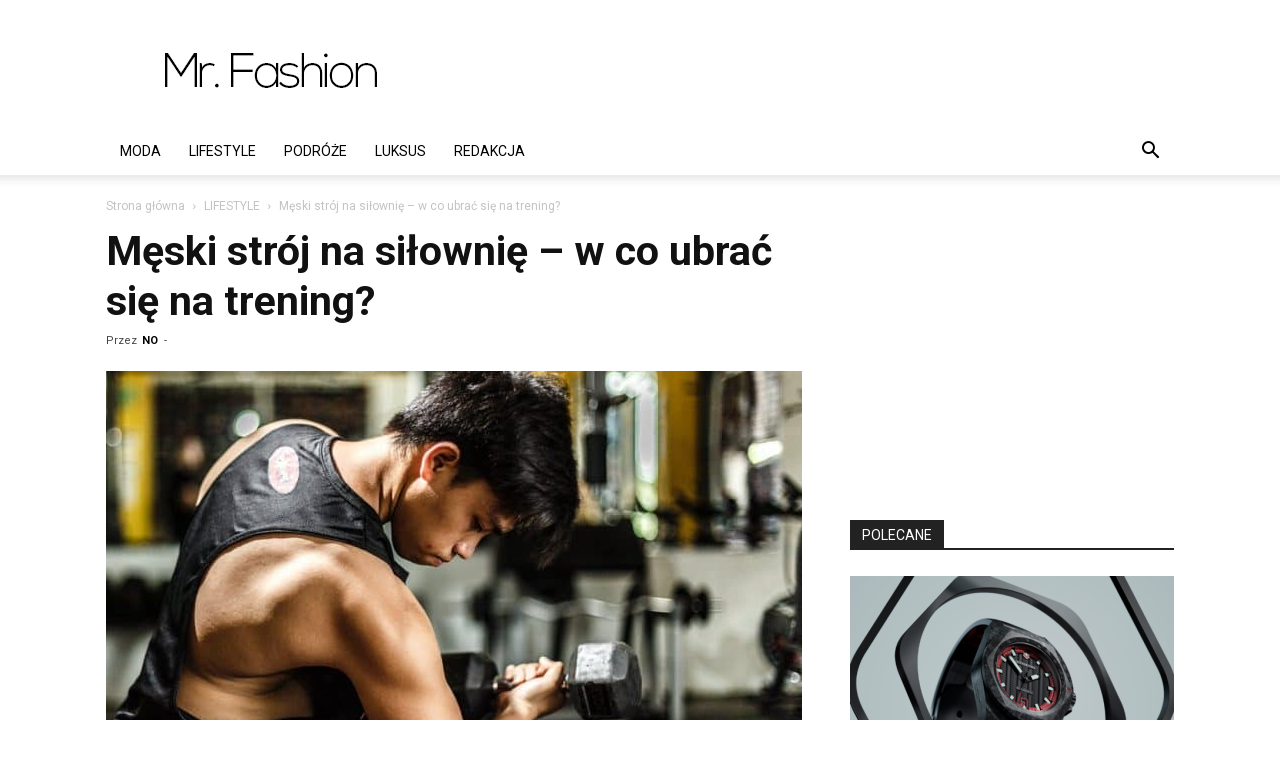

--- FILE ---
content_type: text/html; charset=UTF-8
request_url: https://mrfashion.pl/meski-stroj-na-silownie-w-co-ubrac-sie-na-trening/
body_size: 28248
content:
<!doctype html >
<!--[if IE 8]>    <html class="ie8" lang="en"> <![endif]-->
<!--[if IE 9]>    <html class="ie9" lang="en"> <![endif]-->
<!--[if gt IE 8]><!--> <html lang="pl-PL"> <!--<![endif]-->
<head>
    <title>Męski strój na siłownię – w co ubrać się na trening?</title>
    <meta charset="UTF-8" />
    <meta name="viewport" content="width=device-width, initial-scale=1.0">
    <link rel="pingback" href="" />
    <script type="text/javascript">var WPAC={}; window.WPAC = WPAC; WPAC = WPAC;WPAC._Options={enable:true,debug:false,menuHelper:true,selectorCommentForm:"#commentform,.ast-commentform,.comment-form",selectorCommentsContainer:"#comments,.comments-wrapper,.comments-area,.wp-block-comments",selectorCommentList:".comment-list,.ast-comment-list,.wp-block-comment-template",selectorCommentPagingLinks:"#comments [class^='nav-'] a",selectorCommentLinks:"#comments a[href*=\"/comment-page-\"]",selectorRespondContainer:"#respond",selectorErrorContainer:"p:parent",selectorSubmitButton:"#submit",selectorTextarea:"#comment",selectorPostContainer:false,scrollSpeed:500,autoUpdateIdleTime:false,popupOverlayBackgroundColor:"#000000",popupOverlayBackgroundOpacity:false,popupBackgroundColorLoading:"#000000",popupTextColorLoading:"#ffffff",popupBackgroundColorSuccess:"#008000",popupTextColorSuccess:"#FFFFFF",popupBackgroundColorError:"#FF0000",popupTextColorError:"#FFFFFF",popupOpacity:85,popupOpacityTablet:85,popupOpacityMobile:85,popupCornerRadius:5,popupCornerRadiusTablet:5,popupCornerRadiusMobile:5,popupMarginTop:10,popupMarginTopTablet:10,popupMarginTopMobile:10,popupWidth:60,popupWidthTablet:45,popupWidthMobile:75,popupPadding:20,popupPaddingTablet:20,popupPaddingMobile:20,popupFadeIn:400,popupFadeOut:400,popupTimeout:3000,popupTextAlign:"center",popupVerticalAlign:"verticalStart",popupTextFontSize:"20px",popupTextFontSizeTablet:"20px",popupTextFontSizeMobile:"20px",popupZindex:10000,textPosted:"Your comment has been posted. Thank you!",textPostedUnapproved:"Your comment has been posted and is awaiting moderation. Thank you!",textReloadPage:"Reloading page. Please wait.",textPostComment:"Posting your comment. Please wait.",textRefreshComments:"Loading comments. Please wait.",textUnknownError:"Something went wrong, your comment has not been posted.",textErrorTypeComment:"Please type your comment text.",textErrorCommentsClosed:"Sorry, comments are closed for this item.",textErrorMustBeLoggedIn:"Sorry, you must be logged in to post a comment.",textErrorFillRequiredFields:"Please fill the required fields (name, email).",textErrorInvalidEmailAddress:"Please enter a valid email address.",textErrorPostTooQuickly:"You are posting comments too quickly. Please wait a minute and resubmit your comment.",textErrorDuplicateComment:"Duplicate comment detected. It looks like you have already submitted this comment.",callbackOnBeforeSelectElements:false,callbackOnBeforeSubmitComment:false,callbackOnAfterPostComment:false,callbackOnBeforeUpdateComments:false,callbackOnAfterUpdateComments:false,commentPagesUrlRegex:false,disableUrlUpdate:false,disableScrollToAnchor:false,useUncompressedScripts:false,placeScriptsInFooter:true,optimizeAjaxResponse:false,baseUrl:false,disableCache:false,enableByQuery:false,lazyLoadEnabled:false,lazyLoadDisplay:"overlay",lazyLoadInlineDisplayLocation:"comments",lazyLoadInlineDisplayElement:"#comments",lazyLoadInlineLoadingType:"spinner",lazyLoadInlineSpinner:"LoadingGray1",lazyLoadInlineSpinnerLabelEnabled:true,lazyLoadInlineSpinnerContainerBackgroundColor:"#333333",lazyLoadInlineSpinnerContainerBackgroundColorOpacity:true,lazyLoadInlineSpinnerLabel:"Loading comments...",lazyLoadInlineSpinnerLabelColor:"#FFFFFF",lazyLoadInlineSpinnerIconColor:"#FFFFFF",lazyLoadInlineSpinnerLayoutType:"horizontal",lazyLoadInlineSpinnerLayoutAlignment:"left",lazyLoadInlineSpinnerLayoutRTL:false,lazyLoadTrigger:"domready",lazyLoadTriggerElement:false,lazyLoadInlineSpinnerSpeed:1.25,lazyLoadTriggerScrollOffset:false,lazyLoadPaginationEnabled:false,lazyLoadCommentsPerPage:30,lazyLoadUseThemePagination:true,lazyLoadPaginationStyle:"nextPrev",lazyLoadPaginationLocation:"bottom",lazyLoadingPaginationScrollToTop:true,lazyLoadInlineSpinnerLabelFontSizeDesktop:42,lazyLoadInlineSpinnerSizeDesktop:72,lazyLoadInlineSpinnerLabelLineHeightDesktop:54,lazyLoadInlineSpinnerContainerPaddingDesktop:35,lazyLoadInlineSpinnerGapDesktop:20,lazyLoadInlineSpinnerLabelFontSizeTablet:36,lazyLoadInlineSpinnerSizeTablet:65,lazyLoadInlineSpinnerLabelLineHeightTablet:42,lazyLoadInlineSpinnerContainerPaddingTablet:25,lazyLoadInlineSpinnerGapTablet:15,lazyLoadInlineSpinnerLabelFontSizeMobile:28,lazyLoadInlineSpinnerSizeMobile:48,lazyLoadInlineSpinnerLabelLineHeightMobile:34,lazyLoadInlineSpinnerContainerPaddingMobile:20,lazyLoadInlineSpinnerGapMobile:15,lazyLoadInlineSkeletonLoadingLabelEnabled:false,lazyLoadInlineSkeletonLoadingLabel:"Loading comments...",lazyLoadInlineSkeletonItemsShow:2,lazyLoadInlineSkeletonBackgroundColor:"#EEEEEE",lazyLoadInlineSkeletonHighlightColor:"#dedede",lazyLoadInlineSkeletonHeadingColor:"#333333",lazyLoadInlineSkeletonHeadingFontSize:24,lazyLoadInlineSkeletonHeadingLineHeight:1.5,lazyLoadInlineShortcode:false,lazyLoadInlineLoadingButtonLabel:"Load Comments",lazyLoadInlineLoadingButtonLabelLoading:"Loading Comments...",lazyLoadInlineButtonSpinner:"LoadingGray1",lazyLoadInlineButtonLabel:"Load Comments",lazyLoadInlineButtonLabelLoading:"Loading Comments...",lazyLoadInlineButtonAppearance:"solid",lazyLoadInlineButtonUseThemeStyles:true,lazyLoadInlineButtonBackgroundColor:"#333333",lazyLoadInlineButtonBackgroundColorHover:"#444444",lazyLoadInlineButtonTextColor:"#FFFFFF",lazyLoadInlineButtonTextColorHover:"#FFFFFF",lazyLoadInlineButtonBorderColor:"#333333",lazyLoadInlineButtonBorderColorHover:"#444444",lazyLoadInlineButtonBorderWidth:true,lazyLoadInlineButtonBorderRadius:5,lazyLoadInlineButtonPaddingTop:12,lazyLoadInlineButtonPaddingRight:24,lazyLoadInlineButtonPaddingBottom:12,lazyLoadInlineButtonPaddingLeft:24,lazyLoadInlineButtonFontSize:16,lazyLoadInlineButtonLineHeight:1.5,lazyLoadInlineButtonFontWeight:600,lazyLoadInlineButtonFontFamily:"inherit",lazyLoadInlineButtonAlign:"center",firstTimeInstall:false,lazyLoadIntoElement:false,commentsEnabled:true,version:"3.1.2"};</script><meta name='robots' content='index, follow, max-image-preview:large, max-snippet:-1, max-video-preview:-1' />
<link rel="icon" type="image/png" href="https://mrfashion.pl/wp-content/uploads/2019/10/favicon-32x32.png">
	<!-- This site is optimized with the Yoast SEO plugin v26.6 - https://yoast.com/wordpress/plugins/seo/ -->
	<meta name="description" content="Rozpoczynasz przygodę z siłownią i nie wiesz, co na siebie założyć? A może sala treningowa to Twój drugi dom. Sprawdź nasze propozycje." />
	<link rel="canonical" href="https://mrfashion.pl/meski-stroj-na-silownie-w-co-ubrac-sie-na-trening/" />
	<meta property="og:locale" content="pl_PL" />
	<meta property="og:type" content="article" />
	<meta property="og:title" content="Męski strój na siłownię – w co ubrać się na trening?" />
	<meta property="og:description" content="Rozpoczynasz przygodę z siłownią i nie wiesz, co na siebie założyć? A może sala treningowa to Twój drugi dom. Sprawdź nasze propozycje." />
	<meta property="og:url" content="https://mrfashion.pl/meski-stroj-na-silownie-w-co-ubrac-sie-na-trening/" />
	<meta property="og:site_name" content="Mr. Fashion - męskie sprawy nie tylko dla mężczyzn" />
	<meta property="article:publisher" content="http://facebook.com/mrfashionpl" />
	<meta property="article:published_time" content="2020-01-28T00:09:10+00:00" />
	<meta property="article:modified_time" content="2021-06-12T18:34:19+00:00" />
	<meta property="og:image" content="https://mrfashion.pl/wp-content/uploads/2020/01/meskistrojnasilownie-wcoubracsienatrening.jpeg" />
	<meta property="og:image:width" content="1000" />
	<meta property="og:image:height" content="667" />
	<meta property="og:image:type" content="image/jpeg" />
	<meta name="author" content="NO" />
	<meta name="twitter:label1" content="Napisane przez" />
	<meta name="twitter:data1" content="NO" />
	<meta name="twitter:label2" content="Szacowany czas czytania" />
	<meta name="twitter:data2" content="3 minuty" />
	<script type="application/ld+json" class="yoast-schema-graph">{"@context":"https://schema.org","@graph":[{"@type":"Article","@id":"https://mrfashion.pl/meski-stroj-na-silownie-w-co-ubrac-sie-na-trening/#article","isPartOf":{"@id":"https://mrfashion.pl/meski-stroj-na-silownie-w-co-ubrac-sie-na-trening/"},"author":{"name":"NO","@id":"https://mrfashion.pl/#/schema/person/fe81e706c44adaa3dee2a468113d5131"},"headline":"Męski strój na siłownię – w co ubrać się na trening?","datePublished":"2020-01-28T00:09:10+00:00","dateModified":"2021-06-12T18:34:19+00:00","mainEntityOfPage":{"@id":"https://mrfashion.pl/meski-stroj-na-silownie-w-co-ubrac-sie-na-trening/"},"wordCount":699,"commentCount":0,"publisher":{"@id":"https://mrfashion.pl/#organization"},"image":{"@id":"https://mrfashion.pl/meski-stroj-na-silownie-w-co-ubrac-sie-na-trening/#primaryimage"},"thumbnailUrl":"https://mrfashion.pl/wp-content/uploads/2020/01/meskistrojnasilownie-wcoubracsienatrening.jpeg","keywords":["SIŁOWNIA"],"articleSection":["LIFESTYLE"],"inLanguage":"pl-PL","potentialAction":[{"@type":"CommentAction","name":"Comment","target":["https://mrfashion.pl/meski-stroj-na-silownie-w-co-ubrac-sie-na-trening/#respond"]}]},{"@type":"WebPage","@id":"https://mrfashion.pl/meski-stroj-na-silownie-w-co-ubrac-sie-na-trening/","url":"https://mrfashion.pl/meski-stroj-na-silownie-w-co-ubrac-sie-na-trening/","name":"Męski strój na siłownię – w co ubrać się na trening?","isPartOf":{"@id":"https://mrfashion.pl/#website"},"primaryImageOfPage":{"@id":"https://mrfashion.pl/meski-stroj-na-silownie-w-co-ubrac-sie-na-trening/#primaryimage"},"image":{"@id":"https://mrfashion.pl/meski-stroj-na-silownie-w-co-ubrac-sie-na-trening/#primaryimage"},"thumbnailUrl":"https://mrfashion.pl/wp-content/uploads/2020/01/meskistrojnasilownie-wcoubracsienatrening.jpeg","datePublished":"2020-01-28T00:09:10+00:00","dateModified":"2021-06-12T18:34:19+00:00","description":"Rozpoczynasz przygodę z siłownią i nie wiesz, co na siebie założyć? A może sala treningowa to Twój drugi dom. Sprawdź nasze propozycje.","breadcrumb":{"@id":"https://mrfashion.pl/meski-stroj-na-silownie-w-co-ubrac-sie-na-trening/#breadcrumb"},"inLanguage":"pl-PL","potentialAction":[{"@type":"ReadAction","target":["https://mrfashion.pl/meski-stroj-na-silownie-w-co-ubrac-sie-na-trening/"]}]},{"@type":"ImageObject","inLanguage":"pl-PL","@id":"https://mrfashion.pl/meski-stroj-na-silownie-w-co-ubrac-sie-na-trening/#primaryimage","url":"https://mrfashion.pl/wp-content/uploads/2020/01/meskistrojnasilownie-wcoubracsienatrening.jpeg","contentUrl":"https://mrfashion.pl/wp-content/uploads/2020/01/meskistrojnasilownie-wcoubracsienatrening.jpeg","width":1000,"height":667,"caption":"Męski strój na siłownie"},{"@type":"BreadcrumbList","@id":"https://mrfashion.pl/meski-stroj-na-silownie-w-co-ubrac-sie-na-trening/#breadcrumb","itemListElement":[{"@type":"ListItem","position":1,"name":"Strona główna","item":"https://mrfashion.pl/"},{"@type":"ListItem","position":2,"name":"Męski strój na siłownię – w co ubrać się na trening?"}]},{"@type":"WebSite","@id":"https://mrfashion.pl/#website","url":"https://mrfashion.pl/","name":"Mr. Fashion - męskie sprawy nie tylko dla mężczyzn","description":"Magazyn, w którym najważniejszym tematem jest moda męska. Piszemy o męskich sprawach, znanych markach i poruszamy tematy dotyczące dóbr luksusowych.","publisher":{"@id":"https://mrfashion.pl/#organization"},"potentialAction":[{"@type":"SearchAction","target":{"@type":"EntryPoint","urlTemplate":"https://mrfashion.pl/?s={search_term_string}"},"query-input":{"@type":"PropertyValueSpecification","valueRequired":true,"valueName":"search_term_string"}}],"inLanguage":"pl-PL"},{"@type":"Organization","@id":"https://mrfashion.pl/#organization","name":"Mr Fashion","url":"https://mrfashion.pl/","logo":{"@type":"ImageObject","inLanguage":"pl-PL","@id":"https://mrfashion.pl/#/schema/logo/image/","url":"https://mrfashion.pl/wp-content/uploads/2016/01/mrfash2.png","contentUrl":"https://mrfashion.pl/wp-content/uploads/2016/01/mrfash2.png","width":272,"height":90,"caption":"Mr Fashion"},"image":{"@id":"https://mrfashion.pl/#/schema/logo/image/"},"sameAs":["http://facebook.com/mrfashionpl"]},{"@type":"Person","@id":"https://mrfashion.pl/#/schema/person/fe81e706c44adaa3dee2a468113d5131","name":"NO","image":{"@type":"ImageObject","inLanguage":"pl-PL","@id":"https://mrfashion.pl/#/schema/person/image/","url":"https://secure.gravatar.com/avatar/85004ccb40de2e3adb7c712f9c266970e049f9eecf1c278e7b200f5fe6c35cf6?s=96&d=mm&r=g","contentUrl":"https://secure.gravatar.com/avatar/85004ccb40de2e3adb7c712f9c266970e049f9eecf1c278e7b200f5fe6c35cf6?s=96&d=mm&r=g","caption":"NO"}}]}</script>
	<!-- / Yoast SEO plugin. -->


<link rel='dns-prefetch' href='//fonts.googleapis.com' />
<link rel="alternate" type="application/rss+xml" title="Mr. Fashion - męskie sprawy nie tylko dla mężczyzn &raquo; Kanał z wpisami" href="https://mrfashion.pl/feed/" />
<link rel="alternate" type="application/rss+xml" title="Mr. Fashion - męskie sprawy nie tylko dla mężczyzn &raquo; Kanał z komentarzami" href="https://mrfashion.pl/comments/feed/" />
<link rel="alternate" type="application/rss+xml" title="Mr. Fashion - męskie sprawy nie tylko dla mężczyzn &raquo; Męski strój na siłownię – w co ubrać się na trening? Kanał z komentarzami" href="https://mrfashion.pl/meski-stroj-na-silownie-w-co-ubrac-sie-na-trening/feed/" />
<link rel="alternate" title="oEmbed (JSON)" type="application/json+oembed" href="https://mrfashion.pl/wp-json/oembed/1.0/embed?url=https%3A%2F%2Fmrfashion.pl%2Fmeski-stroj-na-silownie-w-co-ubrac-sie-na-trening%2F" />
<link rel="alternate" title="oEmbed (XML)" type="text/xml+oembed" href="https://mrfashion.pl/wp-json/oembed/1.0/embed?url=https%3A%2F%2Fmrfashion.pl%2Fmeski-stroj-na-silownie-w-co-ubrac-sie-na-trening%2F&#038;format=xml" />
	<style>
		:root {
			--wpac-popup-opacity: 0.85;
			--wpac-popup-corner-radius: 5px;
			--wpac-popup-margin-top: 10px;
			--wpac-popup-width: 60%;
			--wpac-popup-padding: 20px;
			--wpac-popup-font-size: 20px;
			--wpac-popup-line-height: 1.2;
		}
		/* tablet styles */
		@media screen and (max-width: 1024px) {
			.wpac-overlay {
				--wpac-popup-opacity: 0.85;
				--wpac-popup-corner-radius: 5px;
				--wpac-popup-margin-top: 10px;
				--wpac-popup-width: 45%;
				--wpac-popup-padding: 20px;
				--wpac-popup-font-size: 20px;
			}
		}
		/* mobile styles */
		@media screen and (max-width: 768px) {
			.wpac-overlay {
				--wpac-popup-opacity: 0.85;
				--wpac-popup-corner-radius: 5px;
				--wpac-popup-margin-top: 10px;
				--wpac-popup-width: 75%;
				--wpac-popup-padding: 20px;
				--wpac-popup-font-size: 20px;
			}
		}
		.wpac-overlay {
			display: none;
			opacity: var(--wpac-popup-opacity);
			border-radius: var(--wpac-popup-corner-radius);
			margin-top: var(--wpac-popup-margin-top);
			padding: var(--wpac-popup-padding) !important;
			font-size: var(--wpac-popup-font-size) !important;
			line-height: var(--wpac-popup-line-height);
			margin: 0 auto;
		}
	</style>
	<style id='wp-img-auto-sizes-contain-inline-css' type='text/css'>
img:is([sizes=auto i],[sizes^="auto," i]){contain-intrinsic-size:3000px 1500px}
/*# sourceURL=wp-img-auto-sizes-contain-inline-css */
</style>
<style id='wp-emoji-styles-inline-css' type='text/css'>

	img.wp-smiley, img.emoji {
		display: inline !important;
		border: none !important;
		box-shadow: none !important;
		height: 1em !important;
		width: 1em !important;
		margin: 0 0.07em !important;
		vertical-align: -0.1em !important;
		background: none !important;
		padding: 0 !important;
	}
/*# sourceURL=wp-emoji-styles-inline-css */
</style>
<style id='wp-block-library-inline-css' type='text/css'>
:root{--wp-block-synced-color:#7a00df;--wp-block-synced-color--rgb:122,0,223;--wp-bound-block-color:var(--wp-block-synced-color);--wp-editor-canvas-background:#ddd;--wp-admin-theme-color:#007cba;--wp-admin-theme-color--rgb:0,124,186;--wp-admin-theme-color-darker-10:#006ba1;--wp-admin-theme-color-darker-10--rgb:0,107,160.5;--wp-admin-theme-color-darker-20:#005a87;--wp-admin-theme-color-darker-20--rgb:0,90,135;--wp-admin-border-width-focus:2px}@media (min-resolution:192dpi){:root{--wp-admin-border-width-focus:1.5px}}.wp-element-button{cursor:pointer}:root .has-very-light-gray-background-color{background-color:#eee}:root .has-very-dark-gray-background-color{background-color:#313131}:root .has-very-light-gray-color{color:#eee}:root .has-very-dark-gray-color{color:#313131}:root .has-vivid-green-cyan-to-vivid-cyan-blue-gradient-background{background:linear-gradient(135deg,#00d084,#0693e3)}:root .has-purple-crush-gradient-background{background:linear-gradient(135deg,#34e2e4,#4721fb 50%,#ab1dfe)}:root .has-hazy-dawn-gradient-background{background:linear-gradient(135deg,#faaca8,#dad0ec)}:root .has-subdued-olive-gradient-background{background:linear-gradient(135deg,#fafae1,#67a671)}:root .has-atomic-cream-gradient-background{background:linear-gradient(135deg,#fdd79a,#004a59)}:root .has-nightshade-gradient-background{background:linear-gradient(135deg,#330968,#31cdcf)}:root .has-midnight-gradient-background{background:linear-gradient(135deg,#020381,#2874fc)}:root{--wp--preset--font-size--normal:16px;--wp--preset--font-size--huge:42px}.has-regular-font-size{font-size:1em}.has-larger-font-size{font-size:2.625em}.has-normal-font-size{font-size:var(--wp--preset--font-size--normal)}.has-huge-font-size{font-size:var(--wp--preset--font-size--huge)}.has-text-align-center{text-align:center}.has-text-align-left{text-align:left}.has-text-align-right{text-align:right}.has-fit-text{white-space:nowrap!important}#end-resizable-editor-section{display:none}.aligncenter{clear:both}.items-justified-left{justify-content:flex-start}.items-justified-center{justify-content:center}.items-justified-right{justify-content:flex-end}.items-justified-space-between{justify-content:space-between}.screen-reader-text{border:0;clip-path:inset(50%);height:1px;margin:-1px;overflow:hidden;padding:0;position:absolute;width:1px;word-wrap:normal!important}.screen-reader-text:focus{background-color:#ddd;clip-path:none;color:#444;display:block;font-size:1em;height:auto;left:5px;line-height:normal;padding:15px 23px 14px;text-decoration:none;top:5px;width:auto;z-index:100000}html :where(.has-border-color){border-style:solid}html :where([style*=border-top-color]){border-top-style:solid}html :where([style*=border-right-color]){border-right-style:solid}html :where([style*=border-bottom-color]){border-bottom-style:solid}html :where([style*=border-left-color]){border-left-style:solid}html :where([style*=border-width]){border-style:solid}html :where([style*=border-top-width]){border-top-style:solid}html :where([style*=border-right-width]){border-right-style:solid}html :where([style*=border-bottom-width]){border-bottom-style:solid}html :where([style*=border-left-width]){border-left-style:solid}html :where(img[class*=wp-image-]){height:auto;max-width:100%}:where(figure){margin:0 0 1em}html :where(.is-position-sticky){--wp-admin--admin-bar--position-offset:var(--wp-admin--admin-bar--height,0px)}@media screen and (max-width:600px){html :where(.is-position-sticky){--wp-admin--admin-bar--position-offset:0px}}

/*# sourceURL=wp-block-library-inline-css */
</style><style id='global-styles-inline-css' type='text/css'>
:root{--wp--preset--aspect-ratio--square: 1;--wp--preset--aspect-ratio--4-3: 4/3;--wp--preset--aspect-ratio--3-4: 3/4;--wp--preset--aspect-ratio--3-2: 3/2;--wp--preset--aspect-ratio--2-3: 2/3;--wp--preset--aspect-ratio--16-9: 16/9;--wp--preset--aspect-ratio--9-16: 9/16;--wp--preset--color--black: #000000;--wp--preset--color--cyan-bluish-gray: #abb8c3;--wp--preset--color--white: #ffffff;--wp--preset--color--pale-pink: #f78da7;--wp--preset--color--vivid-red: #cf2e2e;--wp--preset--color--luminous-vivid-orange: #ff6900;--wp--preset--color--luminous-vivid-amber: #fcb900;--wp--preset--color--light-green-cyan: #7bdcb5;--wp--preset--color--vivid-green-cyan: #00d084;--wp--preset--color--pale-cyan-blue: #8ed1fc;--wp--preset--color--vivid-cyan-blue: #0693e3;--wp--preset--color--vivid-purple: #9b51e0;--wp--preset--gradient--vivid-cyan-blue-to-vivid-purple: linear-gradient(135deg,rgb(6,147,227) 0%,rgb(155,81,224) 100%);--wp--preset--gradient--light-green-cyan-to-vivid-green-cyan: linear-gradient(135deg,rgb(122,220,180) 0%,rgb(0,208,130) 100%);--wp--preset--gradient--luminous-vivid-amber-to-luminous-vivid-orange: linear-gradient(135deg,rgb(252,185,0) 0%,rgb(255,105,0) 100%);--wp--preset--gradient--luminous-vivid-orange-to-vivid-red: linear-gradient(135deg,rgb(255,105,0) 0%,rgb(207,46,46) 100%);--wp--preset--gradient--very-light-gray-to-cyan-bluish-gray: linear-gradient(135deg,rgb(238,238,238) 0%,rgb(169,184,195) 100%);--wp--preset--gradient--cool-to-warm-spectrum: linear-gradient(135deg,rgb(74,234,220) 0%,rgb(151,120,209) 20%,rgb(207,42,186) 40%,rgb(238,44,130) 60%,rgb(251,105,98) 80%,rgb(254,248,76) 100%);--wp--preset--gradient--blush-light-purple: linear-gradient(135deg,rgb(255,206,236) 0%,rgb(152,150,240) 100%);--wp--preset--gradient--blush-bordeaux: linear-gradient(135deg,rgb(254,205,165) 0%,rgb(254,45,45) 50%,rgb(107,0,62) 100%);--wp--preset--gradient--luminous-dusk: linear-gradient(135deg,rgb(255,203,112) 0%,rgb(199,81,192) 50%,rgb(65,88,208) 100%);--wp--preset--gradient--pale-ocean: linear-gradient(135deg,rgb(255,245,203) 0%,rgb(182,227,212) 50%,rgb(51,167,181) 100%);--wp--preset--gradient--electric-grass: linear-gradient(135deg,rgb(202,248,128) 0%,rgb(113,206,126) 100%);--wp--preset--gradient--midnight: linear-gradient(135deg,rgb(2,3,129) 0%,rgb(40,116,252) 100%);--wp--preset--font-size--small: 11px;--wp--preset--font-size--medium: 20px;--wp--preset--font-size--large: 32px;--wp--preset--font-size--x-large: 42px;--wp--preset--font-size--regular: 15px;--wp--preset--font-size--larger: 50px;--wp--preset--spacing--20: 0.44rem;--wp--preset--spacing--30: 0.67rem;--wp--preset--spacing--40: 1rem;--wp--preset--spacing--50: 1.5rem;--wp--preset--spacing--60: 2.25rem;--wp--preset--spacing--70: 3.38rem;--wp--preset--spacing--80: 5.06rem;--wp--preset--shadow--natural: 6px 6px 9px rgba(0, 0, 0, 0.2);--wp--preset--shadow--deep: 12px 12px 50px rgba(0, 0, 0, 0.4);--wp--preset--shadow--sharp: 6px 6px 0px rgba(0, 0, 0, 0.2);--wp--preset--shadow--outlined: 6px 6px 0px -3px rgb(255, 255, 255), 6px 6px rgb(0, 0, 0);--wp--preset--shadow--crisp: 6px 6px 0px rgb(0, 0, 0);}:where(.is-layout-flex){gap: 0.5em;}:where(.is-layout-grid){gap: 0.5em;}body .is-layout-flex{display: flex;}.is-layout-flex{flex-wrap: wrap;align-items: center;}.is-layout-flex > :is(*, div){margin: 0;}body .is-layout-grid{display: grid;}.is-layout-grid > :is(*, div){margin: 0;}:where(.wp-block-columns.is-layout-flex){gap: 2em;}:where(.wp-block-columns.is-layout-grid){gap: 2em;}:where(.wp-block-post-template.is-layout-flex){gap: 1.25em;}:where(.wp-block-post-template.is-layout-grid){gap: 1.25em;}.has-black-color{color: var(--wp--preset--color--black) !important;}.has-cyan-bluish-gray-color{color: var(--wp--preset--color--cyan-bluish-gray) !important;}.has-white-color{color: var(--wp--preset--color--white) !important;}.has-pale-pink-color{color: var(--wp--preset--color--pale-pink) !important;}.has-vivid-red-color{color: var(--wp--preset--color--vivid-red) !important;}.has-luminous-vivid-orange-color{color: var(--wp--preset--color--luminous-vivid-orange) !important;}.has-luminous-vivid-amber-color{color: var(--wp--preset--color--luminous-vivid-amber) !important;}.has-light-green-cyan-color{color: var(--wp--preset--color--light-green-cyan) !important;}.has-vivid-green-cyan-color{color: var(--wp--preset--color--vivid-green-cyan) !important;}.has-pale-cyan-blue-color{color: var(--wp--preset--color--pale-cyan-blue) !important;}.has-vivid-cyan-blue-color{color: var(--wp--preset--color--vivid-cyan-blue) !important;}.has-vivid-purple-color{color: var(--wp--preset--color--vivid-purple) !important;}.has-black-background-color{background-color: var(--wp--preset--color--black) !important;}.has-cyan-bluish-gray-background-color{background-color: var(--wp--preset--color--cyan-bluish-gray) !important;}.has-white-background-color{background-color: var(--wp--preset--color--white) !important;}.has-pale-pink-background-color{background-color: var(--wp--preset--color--pale-pink) !important;}.has-vivid-red-background-color{background-color: var(--wp--preset--color--vivid-red) !important;}.has-luminous-vivid-orange-background-color{background-color: var(--wp--preset--color--luminous-vivid-orange) !important;}.has-luminous-vivid-amber-background-color{background-color: var(--wp--preset--color--luminous-vivid-amber) !important;}.has-light-green-cyan-background-color{background-color: var(--wp--preset--color--light-green-cyan) !important;}.has-vivid-green-cyan-background-color{background-color: var(--wp--preset--color--vivid-green-cyan) !important;}.has-pale-cyan-blue-background-color{background-color: var(--wp--preset--color--pale-cyan-blue) !important;}.has-vivid-cyan-blue-background-color{background-color: var(--wp--preset--color--vivid-cyan-blue) !important;}.has-vivid-purple-background-color{background-color: var(--wp--preset--color--vivid-purple) !important;}.has-black-border-color{border-color: var(--wp--preset--color--black) !important;}.has-cyan-bluish-gray-border-color{border-color: var(--wp--preset--color--cyan-bluish-gray) !important;}.has-white-border-color{border-color: var(--wp--preset--color--white) !important;}.has-pale-pink-border-color{border-color: var(--wp--preset--color--pale-pink) !important;}.has-vivid-red-border-color{border-color: var(--wp--preset--color--vivid-red) !important;}.has-luminous-vivid-orange-border-color{border-color: var(--wp--preset--color--luminous-vivid-orange) !important;}.has-luminous-vivid-amber-border-color{border-color: var(--wp--preset--color--luminous-vivid-amber) !important;}.has-light-green-cyan-border-color{border-color: var(--wp--preset--color--light-green-cyan) !important;}.has-vivid-green-cyan-border-color{border-color: var(--wp--preset--color--vivid-green-cyan) !important;}.has-pale-cyan-blue-border-color{border-color: var(--wp--preset--color--pale-cyan-blue) !important;}.has-vivid-cyan-blue-border-color{border-color: var(--wp--preset--color--vivid-cyan-blue) !important;}.has-vivid-purple-border-color{border-color: var(--wp--preset--color--vivid-purple) !important;}.has-vivid-cyan-blue-to-vivid-purple-gradient-background{background: var(--wp--preset--gradient--vivid-cyan-blue-to-vivid-purple) !important;}.has-light-green-cyan-to-vivid-green-cyan-gradient-background{background: var(--wp--preset--gradient--light-green-cyan-to-vivid-green-cyan) !important;}.has-luminous-vivid-amber-to-luminous-vivid-orange-gradient-background{background: var(--wp--preset--gradient--luminous-vivid-amber-to-luminous-vivid-orange) !important;}.has-luminous-vivid-orange-to-vivid-red-gradient-background{background: var(--wp--preset--gradient--luminous-vivid-orange-to-vivid-red) !important;}.has-very-light-gray-to-cyan-bluish-gray-gradient-background{background: var(--wp--preset--gradient--very-light-gray-to-cyan-bluish-gray) !important;}.has-cool-to-warm-spectrum-gradient-background{background: var(--wp--preset--gradient--cool-to-warm-spectrum) !important;}.has-blush-light-purple-gradient-background{background: var(--wp--preset--gradient--blush-light-purple) !important;}.has-blush-bordeaux-gradient-background{background: var(--wp--preset--gradient--blush-bordeaux) !important;}.has-luminous-dusk-gradient-background{background: var(--wp--preset--gradient--luminous-dusk) !important;}.has-pale-ocean-gradient-background{background: var(--wp--preset--gradient--pale-ocean) !important;}.has-electric-grass-gradient-background{background: var(--wp--preset--gradient--electric-grass) !important;}.has-midnight-gradient-background{background: var(--wp--preset--gradient--midnight) !important;}.has-small-font-size{font-size: var(--wp--preset--font-size--small) !important;}.has-medium-font-size{font-size: var(--wp--preset--font-size--medium) !important;}.has-large-font-size{font-size: var(--wp--preset--font-size--large) !important;}.has-x-large-font-size{font-size: var(--wp--preset--font-size--x-large) !important;}
/*# sourceURL=global-styles-inline-css */
</style>

<style id='classic-theme-styles-inline-css' type='text/css'>
/*! This file is auto-generated */
.wp-block-button__link{color:#fff;background-color:#32373c;border-radius:9999px;box-shadow:none;text-decoration:none;padding:calc(.667em + 2px) calc(1.333em + 2px);font-size:1.125em}.wp-block-file__button{background:#32373c;color:#fff;text-decoration:none}
/*# sourceURL=/wp-includes/css/classic-themes.min.css */
</style>
<link rel='stylesheet' id='td-plugin-multi-purpose-css' href='https://mrfashion.pl/wp-content/plugins/td-composer/td-multi-purpose/style.css?ver=7cd248d7ca13c255207c3f8b916c3f00' type='text/css' media='all' />
<link rel='stylesheet' id='google-fonts-style-css' href='https://fonts.googleapis.com/css?family=Open+Sans%3A400%2C600%2C700%7CRoboto%3A400%2C600%2C700&#038;display=swap&#038;ver=12.7.3' type='text/css' media='all' />
<link rel='stylesheet' id='wpac-frontend-css' href='https://mrfashion.pl/wp-content/plugins/wp-ajaxify-comments/dist/wpac-frontend-css.css?ver=3.1.2' type='text/css' media='all' />
<link rel='stylesheet' id='td-theme-css' href='https://mrfashion.pl/wp-content/themes/Newspaper/style.css?ver=12.7.3' type='text/css' media='all' />
<style id='td-theme-inline-css' type='text/css'>@media (max-width:767px){.td-header-desktop-wrap{display:none}}@media (min-width:767px){.td-header-mobile-wrap{display:none}}</style>
<link rel='stylesheet' id='jquery-lazyloadxt-spinner-css-css' href='//mrfashion.pl/wp-content/plugins/a3-lazy-load/assets/css/jquery.lazyloadxt.spinner.css?ver=6.9' type='text/css' media='all' />
<link rel='stylesheet' id='a3a3_lazy_load-css' href='//mrfashion.pl/wp-content/uploads/sass/a3_lazy_load.min.css?ver=1638473210' type='text/css' media='all' />
<link rel='stylesheet' id='js_composer_front-css' href='https://mrfashion.pl/wp-content/plugins/js_composer/assets/css/js_composer.min.css?ver=8.7.1' type='text/css' media='all' />
<link rel='stylesheet' id='td-legacy-framework-front-style-css' href='https://mrfashion.pl/wp-content/plugins/td-composer/legacy/Newspaper/assets/css/td_legacy_main.css?ver=7cd248d7ca13c255207c3f8b916c3f00' type='text/css' media='all' />
<link rel='stylesheet' id='td-standard-pack-framework-front-style-css' href='https://mrfashion.pl/wp-content/plugins/td-standard-pack/Newspaper/assets/css/td_standard_pack_main.css?ver=c12e6da63ed2f212e87e44e5e9b9a302' type='text/css' media='all' />
<link rel='stylesheet' id='td-theme-demo-style-css' href='https://mrfashion.pl/wp-content/plugins/td-composer/legacy/Newspaper/includes/demos/fashion/demo_style.css?ver=12.7.3' type='text/css' media='all' />
<link rel='stylesheet' id='tdb_style_cloud_templates_front-css' href='https://mrfashion.pl/wp-content/plugins/td-cloud-library/assets/css/tdb_main.css?ver=6127d3b6131f900b2e62bb855b13dc3b' type='text/css' media='all' />
<script type="text/javascript" src="https://mrfashion.pl/wp-includes/js/jquery/jquery.min.js?ver=3.7.1" id="jquery-core-js"></script>
<script type="text/javascript" src="https://mrfashion.pl/wp-includes/js/jquery/jquery-migrate.min.js?ver=3.4.1" id="jquery-migrate-js"></script>
<script></script><link rel="https://api.w.org/" href="https://mrfashion.pl/wp-json/" /><link rel="alternate" title="JSON" type="application/json" href="https://mrfashion.pl/wp-json/wp/v2/posts/5187" /><link rel="EditURI" type="application/rsd+xml" title="RSD" href="https://mrfashion.pl/xmlrpc.php?rsd" />
<meta name="generator" content="WordPress 6.9" />
<link rel='shortlink' href='https://mrfashion.pl/?p=5187' />
    <script>
        window.tdb_global_vars = {"wpRestUrl":"https:\/\/mrfashion.pl\/wp-json\/","permalinkStructure":"\/%postname%\/"};
        window.tdb_p_autoload_vars = {"isAjax":false,"isAdminBarShowing":false,"autoloadStatus":"off","origPostEditUrl":null};
    </script>
    
    <style id="tdb-global-colors">:root{--accent-color:#fff}</style>

    
	<meta name="generator" content="Powered by WPBakery Page Builder - drag and drop page builder for WordPress."/>

<!-- JS generated by theme -->

<script type="text/javascript" id="td-generated-header-js">
    
    

	    var tdBlocksArray = []; //here we store all the items for the current page

	    // td_block class - each ajax block uses a object of this class for requests
	    function tdBlock() {
		    this.id = '';
		    this.block_type = 1; //block type id (1-234 etc)
		    this.atts = '';
		    this.td_column_number = '';
		    this.td_current_page = 1; //
		    this.post_count = 0; //from wp
		    this.found_posts = 0; //from wp
		    this.max_num_pages = 0; //from wp
		    this.td_filter_value = ''; //current live filter value
		    this.is_ajax_running = false;
		    this.td_user_action = ''; // load more or infinite loader (used by the animation)
		    this.header_color = '';
		    this.ajax_pagination_infinite_stop = ''; //show load more at page x
	    }

        // td_js_generator - mini detector
        ( function () {
            var htmlTag = document.getElementsByTagName("html")[0];

	        if ( navigator.userAgent.indexOf("MSIE 10.0") > -1 ) {
                htmlTag.className += ' ie10';
            }

            if ( !!navigator.userAgent.match(/Trident.*rv\:11\./) ) {
                htmlTag.className += ' ie11';
            }

	        if ( navigator.userAgent.indexOf("Edge") > -1 ) {
                htmlTag.className += ' ieEdge';
            }

            if ( /(iPad|iPhone|iPod)/g.test(navigator.userAgent) ) {
                htmlTag.className += ' td-md-is-ios';
            }

            var user_agent = navigator.userAgent.toLowerCase();
            if ( user_agent.indexOf("android") > -1 ) {
                htmlTag.className += ' td-md-is-android';
            }

            if ( -1 !== navigator.userAgent.indexOf('Mac OS X')  ) {
                htmlTag.className += ' td-md-is-os-x';
            }

            if ( /chrom(e|ium)/.test(navigator.userAgent.toLowerCase()) ) {
               htmlTag.className += ' td-md-is-chrome';
            }

            if ( -1 !== navigator.userAgent.indexOf('Firefox') ) {
                htmlTag.className += ' td-md-is-firefox';
            }

            if ( -1 !== navigator.userAgent.indexOf('Safari') && -1 === navigator.userAgent.indexOf('Chrome') ) {
                htmlTag.className += ' td-md-is-safari';
            }

            if( -1 !== navigator.userAgent.indexOf('IEMobile') ){
                htmlTag.className += ' td-md-is-iemobile';
            }

        })();

        var tdLocalCache = {};

        ( function () {
            "use strict";

            tdLocalCache = {
                data: {},
                remove: function (resource_id) {
                    delete tdLocalCache.data[resource_id];
                },
                exist: function (resource_id) {
                    return tdLocalCache.data.hasOwnProperty(resource_id) && tdLocalCache.data[resource_id] !== null;
                },
                get: function (resource_id) {
                    return tdLocalCache.data[resource_id];
                },
                set: function (resource_id, cachedData) {
                    tdLocalCache.remove(resource_id);
                    tdLocalCache.data[resource_id] = cachedData;
                }
            };
        })();

    
    
var td_viewport_interval_list=[{"limitBottom":767,"sidebarWidth":228},{"limitBottom":1018,"sidebarWidth":300},{"limitBottom":1140,"sidebarWidth":324}];
var tdc_is_installed="yes";
var tdc_domain_active=false;
var td_ajax_url="https:\/\/mrfashion.pl\/wp-admin\/admin-ajax.php?td_theme_name=Newspaper&v=12.7.3";
var td_get_template_directory_uri="https:\/\/mrfashion.pl\/wp-content\/plugins\/td-composer\/legacy\/common";
var tds_snap_menu="smart_snap_always";
var tds_logo_on_sticky="show_header_logo";
var tds_header_style="";
var td_please_wait="Prosz\u0119 czeka\u0107 ...";
var td_email_user_pass_incorrect="U\u017cytkownik lub has\u0142o niepoprawne!";
var td_email_user_incorrect="E-mail lub nazwa u\u017cytkownika jest niepoprawna!";
var td_email_incorrect="E-mail niepoprawny!";
var td_user_incorrect="Username incorrect!";
var td_email_user_empty="Email or username empty!";
var td_pass_empty="Pass empty!";
var td_pass_pattern_incorrect="Invalid Pass Pattern!";
var td_retype_pass_incorrect="Retyped Pass incorrect!";
var tds_more_articles_on_post_enable="";
var tds_more_articles_on_post_time_to_wait="";
var tds_more_articles_on_post_pages_distance_from_top=0;
var tds_captcha="";
var tds_theme_color_site_wide="#c44c4c";
var tds_smart_sidebar="";
var tdThemeName="Newspaper";
var tdThemeNameWl="Newspaper";
var td_magnific_popup_translation_tPrev="Poprzedni (Strza\u0142ka w lewo)";
var td_magnific_popup_translation_tNext="Nast\u0119pny (Strza\u0142ka w prawo)";
var td_magnific_popup_translation_tCounter="%curr% z %total%";
var td_magnific_popup_translation_ajax_tError="Zawarto\u015b\u0107 z %url% nie mo\u017ce by\u0107 za\u0142adowana.";
var td_magnific_popup_translation_image_tError="Obraz #%curr% nie mo\u017ce by\u0107 za\u0142adowany.";
var tdBlockNonce="1c2ff1b94a";
var tdMobileMenu="enabled";
var tdMobileSearch="enabled";
var tdDateNamesI18n={"month_names":["stycze\u0144","luty","marzec","kwiecie\u0144","maj","czerwiec","lipiec","sierpie\u0144","wrzesie\u0144","pa\u017adziernik","listopad","grudzie\u0144"],"month_names_short":["sty","lut","mar","kwi","maj","cze","lip","sie","wrz","pa\u017a","lis","gru"],"day_names":["niedziela","poniedzia\u0142ek","wtorek","\u015broda","czwartek","pi\u0105tek","sobota"],"day_names_short":["niedz.","pon.","wt.","\u015br.","czw.","pt.","sob."]};
var tdb_modal_confirm="Ratowa\u0107";
var tdb_modal_cancel="Anulowa\u0107";
var tdb_modal_confirm_alt="Tak";
var tdb_modal_cancel_alt="NIE";
var td_deploy_mode="deploy";
var td_ad_background_click_link="";
var td_ad_background_click_target="";
</script>


<!-- Header style compiled by theme -->

<style>ul.sf-menu>.menu-item>a{font-family:Roboto;font-weight:normal}.sf-menu ul .menu-item a{font-family:Roboto;font-weight:normal}.td-mobile-content .td-mobile-main-menu>li>a{font-family:Roboto}.td-mobile-content .sub-menu a{font-family:Roboto}.td-page-title,.td-category-title-holder .td-page-title{font-family:Roboto;font-weight:bold}.td-page-content p,.td-page-content li,.td-page-content .td_block_text_with_title,.wpb_text_column p{font-family:Roboto;font-style:normal}.td-page-content h1,.wpb_text_column h1{font-family:Roboto}.td-page-content h2,.wpb_text_column h2{font-family:Roboto}.td-page-content h3,.wpb_text_column h3{font-family:Roboto}.td-page-content h4,.wpb_text_column h4{font-family:Roboto}.td-page-content h5,.wpb_text_column h5{font-family:Roboto}.td-page-content h6,.wpb_text_column h6{font-family:Roboto}body,p{font-family:"Open Sans";font-weight:200}#bbpress-forums .bbp-header .bbp-forums,#bbpress-forums .bbp-header .bbp-topics,#bbpress-forums .bbp-header{font-family:Roboto}#bbpress-forums .hentry .bbp-forum-title,#bbpress-forums .hentry .bbp-topic-permalink{font-family:Roboto}#bbpress-forums .bbp-forums-list li{font-family:Roboto}#bbpress-forums .bbp-forum-info .bbp-forum-content{font-family:Roboto}#bbpress-forums div.bbp-forum-author a.bbp-author-name,#bbpress-forums div.bbp-topic-author a.bbp-author-name,#bbpress-forums div.bbp-reply-author a.bbp-author-name,#bbpress-forums div.bbp-search-author a.bbp-author-name,#bbpress-forums .bbp-forum-freshness .bbp-author-name,#bbpress-forums .bbp-topic-freshness a:last-child{font-family:Roboto}#bbpress-forums .hentry .bbp-topic-content p,#bbpress-forums .hentry .bbp-reply-content p{font-family:Roboto}#bbpress-forums div.bbp-template-notice p{font-family:Roboto}#bbpress-forums .bbp-pagination-count,#bbpress-forums .page-numbers{font-family:Roboto}#bbpress-forums .bbp-topic-started-by,#bbpress-forums .bbp-topic-started-by a,#bbpress-forums .bbp-topic-started-in,#bbpress-forums .bbp-topic-started-in a{font-family:Roboto}.td-scroll-up{position:fixed;bottom:4px;right:5px;cursor:pointer;z-index:9999}.ie9 .td-scroll-up{bottom:-70px}.ie9 .td-scroll-up-visible{bottom:5px}@media (max-width:767px){.td-scroll-up.td-hide-scroll-up-on-mob{display:none!important}}.td-scroll-up{display:none;width:40px;height:40px;background-color:var(--td_theme_color,#4db2ec);transform:translate3d(0,70px,0);transition:transform 0.4s cubic-bezier(.55,0,.1,1) 0s}.td-js-loaded .td-scroll-up{display:block!important}.td-scroll-up .td-icon-menu-up{position:relative;color:#fff;font-size:20px;display:block;text-align:center;width:40px;top:7px}.td-scroll-up-visible{transform:translate3d(0,0,0)}.td-md-is-android .td-scroll-up .td-icon-menu-up{padding-top:1px}:root{--td_excl_label:'EKSKLUZYWNY';--td_theme_color:#c44c4c;--td_slider_text:rgba(196,76,76,0.7);--td_header_color:#222222}.td-header-style-12 .td-header-menu-wrap-full,.td-header-style-12 .td-affix,.td-grid-style-1.td-hover-1 .td-big-grid-post:hover .td-post-category,.td-grid-style-5.td-hover-1 .td-big-grid-post:hover .td-post-category,.td_category_template_3 .td-current-sub-category,.td_category_template_8 .td-category-header .td-category a.td-current-sub-category,.td_category_template_4 .td-category-siblings .td-category a:hover,.td_block_big_grid_9.td-grid-style-1 .td-post-category,.td_block_big_grid_9.td-grid-style-5 .td-post-category,.td-grid-style-6.td-hover-1 .td-module-thumb:after,.tdm-menu-active-style5 .td-header-menu-wrap .sf-menu>.current-menu-item>a,.tdm-menu-active-style5 .td-header-menu-wrap .sf-menu>.current-menu-ancestor>a,.tdm-menu-active-style5 .td-header-menu-wrap .sf-menu>.current-category-ancestor>a,.tdm-menu-active-style5 .td-header-menu-wrap .sf-menu>li>a:hover,.tdm-menu-active-style5 .td-header-menu-wrap .sf-menu>.sfHover>a{background-color:#c44c4c}.td_mega_menu_sub_cats .cur-sub-cat,.td-mega-span h3 a:hover,.td_mod_mega_menu:hover .entry-title a,.header-search-wrap .result-msg a:hover,.td-header-top-menu .td-drop-down-search .td_module_wrap:hover .entry-title a,.td-header-top-menu .td-icon-search:hover,.td-header-wrap .result-msg a:hover,.top-header-menu li a:hover,.top-header-menu .current-menu-item>a,.top-header-menu .current-menu-ancestor>a,.top-header-menu .current-category-ancestor>a,.td-social-icon-wrap>a:hover,.td-header-sp-top-widget .td-social-icon-wrap a:hover,.td_mod_related_posts:hover h3>a,.td-post-template-11 .td-related-title .td-related-left:hover,.td-post-template-11 .td-related-title .td-related-right:hover,.td-post-template-11 .td-related-title .td-cur-simple-item,.td-post-template-11 .td_block_related_posts .td-next-prev-wrap a:hover,.td-category-header .td-pulldown-category-filter-link:hover,.td-category-siblings .td-subcat-dropdown a:hover,.td-category-siblings .td-subcat-dropdown a.td-current-sub-category,.footer-text-wrap .footer-email-wrap a,.footer-social-wrap a:hover,.td_module_17 .td-read-more a:hover,.td_module_18 .td-read-more a:hover,.td_module_19 .td-post-author-name a:hover,.td-pulldown-syle-2 .td-subcat-dropdown:hover .td-subcat-more span,.td-pulldown-syle-2 .td-subcat-dropdown:hover .td-subcat-more i,.td-pulldown-syle-3 .td-subcat-dropdown:hover .td-subcat-more span,.td-pulldown-syle-3 .td-subcat-dropdown:hover .td-subcat-more i,.tdm-menu-active-style3 .tdm-header.td-header-wrap .sf-menu>.current-category-ancestor>a,.tdm-menu-active-style3 .tdm-header.td-header-wrap .sf-menu>.current-menu-ancestor>a,.tdm-menu-active-style3 .tdm-header.td-header-wrap .sf-menu>.current-menu-item>a,.tdm-menu-active-style3 .tdm-header.td-header-wrap .sf-menu>.sfHover>a,.tdm-menu-active-style3 .tdm-header.td-header-wrap .sf-menu>li>a:hover{color:#c44c4c}.td-mega-menu-page .wpb_content_element ul li a:hover,.td-theme-wrap .td-aj-search-results .td_module_wrap:hover .entry-title a,.td-theme-wrap .header-search-wrap .result-msg a:hover{color:#c44c4c!important}.td_category_template_8 .td-category-header .td-category a.td-current-sub-category,.td_category_template_4 .td-category-siblings .td-category a:hover,.tdm-menu-active-style4 .tdm-header .sf-menu>.current-menu-item>a,.tdm-menu-active-style4 .tdm-header .sf-menu>.current-menu-ancestor>a,.tdm-menu-active-style4 .tdm-header .sf-menu>.current-category-ancestor>a,.tdm-menu-active-style4 .tdm-header .sf-menu>li>a:hover,.tdm-menu-active-style4 .tdm-header .sf-menu>.sfHover>a{border-color:#c44c4c}.td-header-wrap .td-header-top-menu-full,.td-header-wrap .top-header-menu .sub-menu,.tdm-header-style-1.td-header-wrap .td-header-top-menu-full,.tdm-header-style-1.td-header-wrap .top-header-menu .sub-menu,.tdm-header-style-2.td-header-wrap .td-header-top-menu-full,.tdm-header-style-2.td-header-wrap .top-header-menu .sub-menu,.tdm-header-style-3.td-header-wrap .td-header-top-menu-full,.tdm-header-style-3.td-header-wrap .top-header-menu .sub-menu{background-color:#c44c4c}.td-header-style-8 .td-header-top-menu-full{background-color:transparent}.td-header-style-8 .td-header-top-menu-full .td-header-top-menu{background-color:#c44c4c;padding-left:15px;padding-right:15px}.td-header-wrap .td-header-top-menu-full .td-header-top-menu,.td-header-wrap .td-header-top-menu-full{border-bottom:none}.td-header-top-menu,.td-header-top-menu a,.td-header-wrap .td-header-top-menu-full .td-header-top-menu,.td-header-wrap .td-header-top-menu-full a,.td-header-style-8 .td-header-top-menu,.td-header-style-8 .td-header-top-menu a,.td-header-top-menu .td-drop-down-search .entry-title a{color:#ffffff}.top-header-menu .current-menu-item>a,.top-header-menu .current-menu-ancestor>a,.top-header-menu .current-category-ancestor>a,.top-header-menu li a:hover,.td-header-sp-top-widget .td-icon-search:hover{color:#ffc6c6}.td-header-wrap .td-header-sp-top-widget .td-icon-font,.td-header-style-7 .td-header-top-menu .td-social-icon-wrap .td-icon-font{color:#ffffff}.td-header-wrap .td-header-sp-top-widget i.td-icon-font:hover{color:#dbabab}ul.sf-menu>.td-menu-item>a,.td-theme-wrap .td-header-menu-social{font-family:Roboto;font-weight:normal}.sf-menu ul .td-menu-item a{font-family:Roboto;font-weight:normal}.block-title>span,.block-title>a,.widgettitle,body .td-trending-now-title,.wpb_tabs li a,.vc_tta-container .vc_tta-color-grey.vc_tta-tabs-position-top.vc_tta-style-classic .vc_tta-tabs-container .vc_tta-tab>a,.td-theme-wrap .td-related-title a,.woocommerce div.product .woocommerce-tabs ul.tabs li a,.woocommerce .product .products h2:not(.woocommerce-loop-product__title),.td-theme-wrap .td-block-title{font-family:Roboto}.td_module_wrap .td-post-author-name a{font-family:Roboto}.td-post-date .entry-date{font-family:Georgia,Times,"Times New Roman",serif}.td-module-comments a,.td-post-views span,.td-post-comments a{font-family:Georgia,Times,"Times New Roman",serif}.td-big-grid-meta .td-post-category,.td_module_wrap .td-post-category,.td-module-image .td-post-category{font-family:Roboto}.top-header-menu>li>a,.td-weather-top-widget .td-weather-now .td-big-degrees,.td-weather-top-widget .td-weather-header .td-weather-city,.td-header-sp-top-menu .td_data_time{font-family:Roboto}.top-header-menu .menu-item-has-children li a{font-family:Roboto}.td_mod_mega_menu .item-details a{font-family:Roboto;font-weight:normal}.td_mega_menu_sub_cats .block-mega-child-cats a{font-family:Roboto;font-weight:normal}.td-subcat-filter .td-subcat-dropdown a,.td-subcat-filter .td-subcat-list a,.td-subcat-filter .td-subcat-dropdown span{font-family:Roboto}.td-excerpt,.td_module_14 .td-excerpt{font-family:"Open Sans";font-size:15px}.td-theme-slider.iosSlider-col-1 .td-module-title{font-family:Roboto;font-weight:bold}.td-theme-slider.iosSlider-col-2 .td-module-title{font-family:Roboto;font-weight:bold}.td-theme-slider.iosSlider-col-3 .td-module-title{font-family:Roboto;font-weight:bold}.homepage-post .td-post-template-8 .td-post-header .entry-title{font-family:Roboto;font-weight:bold}.td_module_wrap .td-module-title{font-family:Roboto}.td_module_1 .td-module-title{font-family:Roboto;font-weight:bold}.td_module_2 .td-module-title{font-family:Roboto;font-weight:bold}.td_module_3 .td-module-title{font-family:Roboto;font-weight:bold}.td_module_4 .td-module-title{font-family:Roboto;font-weight:bold}.td_module_5 .td-module-title{font-family:Roboto;font-weight:bold}.td_module_6 .td-module-title{font-family:Roboto}.td_module_7 .td-module-title{font-family:Roboto;font-weight:bold}.td_module_8 .td-module-title{font-family:Roboto;font-weight:bold}.td_module_9 .td-module-title{font-family:Roboto;font-weight:bold}.td_module_10 .td-module-title{font-family:Roboto;font-weight:bold}.td_module_11 .td-module-title{font-family:Roboto;font-weight:bold}.td_module_12 .td-module-title{font-family:Roboto;font-weight:bold}.td_module_13 .td-module-title{font-family:Roboto;font-weight:bold}.td_module_14 .td-module-title{font-family:Roboto;font-weight:bold}.td_module_15 .entry-title{font-family:Roboto;font-weight:bold}.td_module_16 .td-module-title{font-family:Roboto;font-weight:bold}.td_module_17 .td-module-title{font-family:Roboto}.td_module_18 .td-module-title{font-family:Roboto}.td_module_19 .td-module-title{font-family:Roboto}.td_block_trending_now .entry-title,.td-theme-slider .td-module-title,.td-big-grid-post .entry-title{font-family:Roboto}.td_block_trending_now .entry-title{font-family:Roboto;font-weight:bold}.td_module_mx1 .td-module-title{font-family:Roboto;font-weight:bold}.td_module_mx2 .td-module-title{font-family:Roboto}.td_module_mx3 .td-module-title{font-family:Roboto;font-weight:bold}.td_module_mx4 .td-module-title{font-family:Roboto}.td_module_mx7 .td-module-title{font-family:Roboto;font-weight:bold}.td_module_mx8 .td-module-title{font-family:Roboto;font-weight:bold}.td_module_mx9 .td-module-title{font-family:Roboto}.td_module_mx16 .td-module-title{font-family:Roboto}.td_module_mx17 .td-module-title{font-family:Roboto}.td-big-grid-post.td-big-thumb .td-big-grid-meta,.td-big-thumb .td-big-grid-meta .entry-title{font-family:Roboto;font-weight:bold}.td-big-grid-post.td-medium-thumb .td-big-grid-meta,.td-medium-thumb .td-big-grid-meta .entry-title{font-family:Roboto;font-weight:bold}.td-big-grid-post.td-small-thumb .td-big-grid-meta,.td-small-thumb .td-big-grid-meta .entry-title{font-family:Roboto;font-weight:bold}.td-big-grid-post.td-tiny-thumb .td-big-grid-meta,.td-tiny-thumb .td-big-grid-meta .entry-title{font-family:Roboto;font-weight:bold}.post .td-post-header .entry-title{font-family:Roboto}.td-post-template-default .td-post-header .entry-title{font-family:Roboto;font-weight:bold}.td-post-template-1 .td-post-header .entry-title{font-family:Roboto;font-weight:bold}.td-post-template-2 .td-post-header .entry-title{font-family:Roboto;font-weight:bold}.td-post-template-3 .td-post-header .entry-title{font-family:Roboto;font-weight:bold}.td-post-template-4 .td-post-header .entry-title{font-family:Roboto;font-weight:bold}.td-post-template-5 .td-post-header .entry-title{font-family:Roboto;font-weight:bold}.td-post-template-6 .td-post-header .entry-title{font-family:Roboto;font-weight:bold}.td-post-template-7 .td-post-header .entry-title{font-family:Georgia,Times,"Times New Roman",serif;font-weight:bold}.td-post-template-8 .td-post-header .entry-title{font-family:Georgia,Times,"Times New Roman",serif;font-weight:bold}.td-post-template-9 .td-post-header .entry-title{font-family:Georgia,Times,"Times New Roman",serif;font-weight:bold}.td-post-template-10 .td-post-header .entry-title{font-family:Georgia,Times,"Times New Roman",serif;font-weight:bold}.td-post-template-11 .td-post-header .entry-title{font-family:Georgia,Times,"Times New Roman",serif;font-weight:bold}.td-post-template-12 .td-post-header .entry-title{font-family:Georgia,Times,"Times New Roman",serif}.td-post-template-13 .td-post-header .entry-title{font-family:Georgia,Times,"Times New Roman",serif}.td-post-content p,.td-post-content{font-family:"Open Sans";font-size:17px;line-height:30px;font-style:normal;font-weight:normal}.post blockquote p,.page blockquote p,.td-post-text-content blockquote p{font-family:"Open Sans";font-size:19px}.post .td_quote_box p,.page .td_quote_box p{font-family:"Open Sans";font-size:19px;line-height:24px;font-weight:bold}.post .td_pull_quote p,.page .td_pull_quote p,.post .wp-block-pullquote blockquote p,.page .wp-block-pullquote blockquote p{font-family:"Open Sans"}.td-post-content li{font-family:"Open Sans";font-size:17px}.td-post-content h1{font-family:Roboto}.td-post-content h2{font-family:Roboto}.td-post-content h3{font-family:Roboto}.td-post-content h4{font-family:Georgia,Times,"Times New Roman",serif}.td-post-content h5{font-family:Georgia,Times,"Times New Roman",serif}.td-post-content h6{font-family:Georgia,Times,"Times New Roman",serif}.post .td-category a{font-family:Roboto}.post header .td-post-author-name,.post header .td-post-author-name a{font-family:Roboto}.post header .td-post-date .entry-date{font-family:Roboto}.post header .td-post-views span,.post header .td-post-comments{font-family:Roboto}.post .td-post-source-tags a,.post .td-post-source-tags span{font-family:Roboto}.post .td-post-next-prev-content span{font-family:Roboto}.post .td-post-next-prev-content a{font-family:Roboto}.post .author-box-wrap .td-author-name a{font-family:Roboto}.post .author-box-wrap .td-author-description{font-family:Roboto}.wp-caption-text,.wp-caption-dd,.wp-block-image figcaption{font-family:Roboto}.td-post-template-default .td-post-sub-title,.td-post-template-1 .td-post-sub-title,.td-post-template-4 .td-post-sub-title,.td-post-template-5 .td-post-sub-title,.td-post-template-9 .td-post-sub-title,.td-post-template-10 .td-post-sub-title,.td-post-template-11 .td-post-sub-title{font-family:Roboto}.td_block_related_posts .entry-title a{font-family:Roboto}.post .td-post-share-title{font-family:Roboto}.td-post-template-2 .td-post-sub-title,.td-post-template-3 .td-post-sub-title,.td-post-template-6 .td-post-sub-title,.td-post-template-7 .td-post-sub-title,.td-post-template-8 .td-post-sub-title{font-family:Roboto}.footer-text-wrap{font-family:Roboto}.td-sub-footer-copy{font-family:Roboto}.td-sub-footer-menu ul li a{font-family:Roboto}.entry-crumbs a,.entry-crumbs span,#bbpress-forums .bbp-breadcrumb a,#bbpress-forums .bbp-breadcrumb .bbp-breadcrumb-current{font-family:Roboto}.td-trending-now-display-area .entry-title{font-family:Roboto}.page-nav a,.page-nav span{font-family:Roboto}#td-outer-wrap span.dropcap,#td-outer-wrap p.has-drop-cap:not(:focus)::first-letter{font-family:Roboto}.widget_archive a,.widget_calendar,.widget_categories a,.widget_nav_menu a,.widget_meta a,.widget_pages a,.widget_recent_comments a,.widget_recent_entries a,.widget_text .textwidget,.widget_tag_cloud a,.widget_search input,.woocommerce .product-categories a,.widget_display_forums a,.widget_display_replies a,.widget_display_topics a,.widget_display_views a,.widget_display_stats{font-family:Roboto;font-style:normal}input[type="submit"],.td-read-more a,.vc_btn,.woocommerce a.button,.woocommerce button.button,.woocommerce #respond input#submit{font-family:Roboto}.woocommerce .product a .woocommerce-loop-product__title,.woocommerce .widget.woocommerce .product_list_widget a,.woocommerce-cart .woocommerce .product-name a{font-family:Roboto}.woocommerce .product .summary .product_title{font-family:Roboto}.category .td-category a{font-family:Roboto;font-style:normal;font-weight:normal;text-transform:none}ul.sf-menu>.menu-item>a{font-family:Roboto;font-weight:normal}.sf-menu ul .menu-item a{font-family:Roboto;font-weight:normal}.td-mobile-content .td-mobile-main-menu>li>a{font-family:Roboto}.td-mobile-content .sub-menu a{font-family:Roboto}.td-page-title,.td-category-title-holder .td-page-title{font-family:Roboto;font-weight:bold}.td-page-content p,.td-page-content li,.td-page-content .td_block_text_with_title,.wpb_text_column p{font-family:Roboto;font-style:normal}.td-page-content h1,.wpb_text_column h1{font-family:Roboto}.td-page-content h2,.wpb_text_column h2{font-family:Roboto}.td-page-content h3,.wpb_text_column h3{font-family:Roboto}.td-page-content h4,.wpb_text_column h4{font-family:Roboto}.td-page-content h5,.wpb_text_column h5{font-family:Roboto}.td-page-content h6,.wpb_text_column h6{font-family:Roboto}body,p{font-family:"Open Sans";font-weight:200}#bbpress-forums .bbp-header .bbp-forums,#bbpress-forums .bbp-header .bbp-topics,#bbpress-forums .bbp-header{font-family:Roboto}#bbpress-forums .hentry .bbp-forum-title,#bbpress-forums .hentry .bbp-topic-permalink{font-family:Roboto}#bbpress-forums .bbp-forums-list li{font-family:Roboto}#bbpress-forums .bbp-forum-info .bbp-forum-content{font-family:Roboto}#bbpress-forums div.bbp-forum-author a.bbp-author-name,#bbpress-forums div.bbp-topic-author a.bbp-author-name,#bbpress-forums div.bbp-reply-author a.bbp-author-name,#bbpress-forums div.bbp-search-author a.bbp-author-name,#bbpress-forums .bbp-forum-freshness .bbp-author-name,#bbpress-forums .bbp-topic-freshness a:last-child{font-family:Roboto}#bbpress-forums .hentry .bbp-topic-content p,#bbpress-forums .hentry .bbp-reply-content p{font-family:Roboto}#bbpress-forums div.bbp-template-notice p{font-family:Roboto}#bbpress-forums .bbp-pagination-count,#bbpress-forums .page-numbers{font-family:Roboto}#bbpress-forums .bbp-topic-started-by,#bbpress-forums .bbp-topic-started-by a,#bbpress-forums .bbp-topic-started-in,#bbpress-forums .bbp-topic-started-in a{font-family:Roboto}.td-scroll-up{position:fixed;bottom:4px;right:5px;cursor:pointer;z-index:9999}.ie9 .td-scroll-up{bottom:-70px}.ie9 .td-scroll-up-visible{bottom:5px}@media (max-width:767px){.td-scroll-up.td-hide-scroll-up-on-mob{display:none!important}}.td-scroll-up{display:none;width:40px;height:40px;background-color:var(--td_theme_color,#4db2ec);transform:translate3d(0,70px,0);transition:transform 0.4s cubic-bezier(.55,0,.1,1) 0s}.td-js-loaded .td-scroll-up{display:block!important}.td-scroll-up .td-icon-menu-up{position:relative;color:#fff;font-size:20px;display:block;text-align:center;width:40px;top:7px}.td-scroll-up-visible{transform:translate3d(0,0,0)}.td-md-is-android .td-scroll-up .td-icon-menu-up{padding-top:1px}:root{--td_excl_label:'EKSKLUZYWNY';--td_theme_color:#c44c4c;--td_slider_text:rgba(196,76,76,0.7);--td_header_color:#222222}.td-header-style-12 .td-header-menu-wrap-full,.td-header-style-12 .td-affix,.td-grid-style-1.td-hover-1 .td-big-grid-post:hover .td-post-category,.td-grid-style-5.td-hover-1 .td-big-grid-post:hover .td-post-category,.td_category_template_3 .td-current-sub-category,.td_category_template_8 .td-category-header .td-category a.td-current-sub-category,.td_category_template_4 .td-category-siblings .td-category a:hover,.td_block_big_grid_9.td-grid-style-1 .td-post-category,.td_block_big_grid_9.td-grid-style-5 .td-post-category,.td-grid-style-6.td-hover-1 .td-module-thumb:after,.tdm-menu-active-style5 .td-header-menu-wrap .sf-menu>.current-menu-item>a,.tdm-menu-active-style5 .td-header-menu-wrap .sf-menu>.current-menu-ancestor>a,.tdm-menu-active-style5 .td-header-menu-wrap .sf-menu>.current-category-ancestor>a,.tdm-menu-active-style5 .td-header-menu-wrap .sf-menu>li>a:hover,.tdm-menu-active-style5 .td-header-menu-wrap .sf-menu>.sfHover>a{background-color:#c44c4c}.td_mega_menu_sub_cats .cur-sub-cat,.td-mega-span h3 a:hover,.td_mod_mega_menu:hover .entry-title a,.header-search-wrap .result-msg a:hover,.td-header-top-menu .td-drop-down-search .td_module_wrap:hover .entry-title a,.td-header-top-menu .td-icon-search:hover,.td-header-wrap .result-msg a:hover,.top-header-menu li a:hover,.top-header-menu .current-menu-item>a,.top-header-menu .current-menu-ancestor>a,.top-header-menu .current-category-ancestor>a,.td-social-icon-wrap>a:hover,.td-header-sp-top-widget .td-social-icon-wrap a:hover,.td_mod_related_posts:hover h3>a,.td-post-template-11 .td-related-title .td-related-left:hover,.td-post-template-11 .td-related-title .td-related-right:hover,.td-post-template-11 .td-related-title .td-cur-simple-item,.td-post-template-11 .td_block_related_posts .td-next-prev-wrap a:hover,.td-category-header .td-pulldown-category-filter-link:hover,.td-category-siblings .td-subcat-dropdown a:hover,.td-category-siblings .td-subcat-dropdown a.td-current-sub-category,.footer-text-wrap .footer-email-wrap a,.footer-social-wrap a:hover,.td_module_17 .td-read-more a:hover,.td_module_18 .td-read-more a:hover,.td_module_19 .td-post-author-name a:hover,.td-pulldown-syle-2 .td-subcat-dropdown:hover .td-subcat-more span,.td-pulldown-syle-2 .td-subcat-dropdown:hover .td-subcat-more i,.td-pulldown-syle-3 .td-subcat-dropdown:hover .td-subcat-more span,.td-pulldown-syle-3 .td-subcat-dropdown:hover .td-subcat-more i,.tdm-menu-active-style3 .tdm-header.td-header-wrap .sf-menu>.current-category-ancestor>a,.tdm-menu-active-style3 .tdm-header.td-header-wrap .sf-menu>.current-menu-ancestor>a,.tdm-menu-active-style3 .tdm-header.td-header-wrap .sf-menu>.current-menu-item>a,.tdm-menu-active-style3 .tdm-header.td-header-wrap .sf-menu>.sfHover>a,.tdm-menu-active-style3 .tdm-header.td-header-wrap .sf-menu>li>a:hover{color:#c44c4c}.td-mega-menu-page .wpb_content_element ul li a:hover,.td-theme-wrap .td-aj-search-results .td_module_wrap:hover .entry-title a,.td-theme-wrap .header-search-wrap .result-msg a:hover{color:#c44c4c!important}.td_category_template_8 .td-category-header .td-category a.td-current-sub-category,.td_category_template_4 .td-category-siblings .td-category a:hover,.tdm-menu-active-style4 .tdm-header .sf-menu>.current-menu-item>a,.tdm-menu-active-style4 .tdm-header .sf-menu>.current-menu-ancestor>a,.tdm-menu-active-style4 .tdm-header .sf-menu>.current-category-ancestor>a,.tdm-menu-active-style4 .tdm-header .sf-menu>li>a:hover,.tdm-menu-active-style4 .tdm-header .sf-menu>.sfHover>a{border-color:#c44c4c}.td-header-wrap .td-header-top-menu-full,.td-header-wrap .top-header-menu .sub-menu,.tdm-header-style-1.td-header-wrap .td-header-top-menu-full,.tdm-header-style-1.td-header-wrap .top-header-menu .sub-menu,.tdm-header-style-2.td-header-wrap .td-header-top-menu-full,.tdm-header-style-2.td-header-wrap .top-header-menu .sub-menu,.tdm-header-style-3.td-header-wrap .td-header-top-menu-full,.tdm-header-style-3.td-header-wrap .top-header-menu .sub-menu{background-color:#c44c4c}.td-header-style-8 .td-header-top-menu-full{background-color:transparent}.td-header-style-8 .td-header-top-menu-full .td-header-top-menu{background-color:#c44c4c;padding-left:15px;padding-right:15px}.td-header-wrap .td-header-top-menu-full .td-header-top-menu,.td-header-wrap .td-header-top-menu-full{border-bottom:none}.td-header-top-menu,.td-header-top-menu a,.td-header-wrap .td-header-top-menu-full .td-header-top-menu,.td-header-wrap .td-header-top-menu-full a,.td-header-style-8 .td-header-top-menu,.td-header-style-8 .td-header-top-menu a,.td-header-top-menu .td-drop-down-search .entry-title a{color:#ffffff}.top-header-menu .current-menu-item>a,.top-header-menu .current-menu-ancestor>a,.top-header-menu .current-category-ancestor>a,.top-header-menu li a:hover,.td-header-sp-top-widget .td-icon-search:hover{color:#ffc6c6}.td-header-wrap .td-header-sp-top-widget .td-icon-font,.td-header-style-7 .td-header-top-menu .td-social-icon-wrap .td-icon-font{color:#ffffff}.td-header-wrap .td-header-sp-top-widget i.td-icon-font:hover{color:#dbabab}ul.sf-menu>.td-menu-item>a,.td-theme-wrap .td-header-menu-social{font-family:Roboto;font-weight:normal}.sf-menu ul .td-menu-item a{font-family:Roboto;font-weight:normal}.block-title>span,.block-title>a,.widgettitle,body .td-trending-now-title,.wpb_tabs li a,.vc_tta-container .vc_tta-color-grey.vc_tta-tabs-position-top.vc_tta-style-classic .vc_tta-tabs-container .vc_tta-tab>a,.td-theme-wrap .td-related-title a,.woocommerce div.product .woocommerce-tabs ul.tabs li a,.woocommerce .product .products h2:not(.woocommerce-loop-product__title),.td-theme-wrap .td-block-title{font-family:Roboto}.td_module_wrap .td-post-author-name a{font-family:Roboto}.td-post-date .entry-date{font-family:Georgia,Times,"Times New Roman",serif}.td-module-comments a,.td-post-views span,.td-post-comments a{font-family:Georgia,Times,"Times New Roman",serif}.td-big-grid-meta .td-post-category,.td_module_wrap .td-post-category,.td-module-image .td-post-category{font-family:Roboto}.top-header-menu>li>a,.td-weather-top-widget .td-weather-now .td-big-degrees,.td-weather-top-widget .td-weather-header .td-weather-city,.td-header-sp-top-menu .td_data_time{font-family:Roboto}.top-header-menu .menu-item-has-children li a{font-family:Roboto}.td_mod_mega_menu .item-details a{font-family:Roboto;font-weight:normal}.td_mega_menu_sub_cats .block-mega-child-cats a{font-family:Roboto;font-weight:normal}.td-subcat-filter .td-subcat-dropdown a,.td-subcat-filter .td-subcat-list a,.td-subcat-filter .td-subcat-dropdown span{font-family:Roboto}.td-excerpt,.td_module_14 .td-excerpt{font-family:"Open Sans";font-size:15px}.td-theme-slider.iosSlider-col-1 .td-module-title{font-family:Roboto;font-weight:bold}.td-theme-slider.iosSlider-col-2 .td-module-title{font-family:Roboto;font-weight:bold}.td-theme-slider.iosSlider-col-3 .td-module-title{font-family:Roboto;font-weight:bold}.homepage-post .td-post-template-8 .td-post-header .entry-title{font-family:Roboto;font-weight:bold}.td_module_wrap .td-module-title{font-family:Roboto}.td_module_1 .td-module-title{font-family:Roboto;font-weight:bold}.td_module_2 .td-module-title{font-family:Roboto;font-weight:bold}.td_module_3 .td-module-title{font-family:Roboto;font-weight:bold}.td_module_4 .td-module-title{font-family:Roboto;font-weight:bold}.td_module_5 .td-module-title{font-family:Roboto;font-weight:bold}.td_module_6 .td-module-title{font-family:Roboto}.td_module_7 .td-module-title{font-family:Roboto;font-weight:bold}.td_module_8 .td-module-title{font-family:Roboto;font-weight:bold}.td_module_9 .td-module-title{font-family:Roboto;font-weight:bold}.td_module_10 .td-module-title{font-family:Roboto;font-weight:bold}.td_module_11 .td-module-title{font-family:Roboto;font-weight:bold}.td_module_12 .td-module-title{font-family:Roboto;font-weight:bold}.td_module_13 .td-module-title{font-family:Roboto;font-weight:bold}.td_module_14 .td-module-title{font-family:Roboto;font-weight:bold}.td_module_15 .entry-title{font-family:Roboto;font-weight:bold}.td_module_16 .td-module-title{font-family:Roboto;font-weight:bold}.td_module_17 .td-module-title{font-family:Roboto}.td_module_18 .td-module-title{font-family:Roboto}.td_module_19 .td-module-title{font-family:Roboto}.td_block_trending_now .entry-title,.td-theme-slider .td-module-title,.td-big-grid-post .entry-title{font-family:Roboto}.td_block_trending_now .entry-title{font-family:Roboto;font-weight:bold}.td_module_mx1 .td-module-title{font-family:Roboto;font-weight:bold}.td_module_mx2 .td-module-title{font-family:Roboto}.td_module_mx3 .td-module-title{font-family:Roboto;font-weight:bold}.td_module_mx4 .td-module-title{font-family:Roboto}.td_module_mx7 .td-module-title{font-family:Roboto;font-weight:bold}.td_module_mx8 .td-module-title{font-family:Roboto;font-weight:bold}.td_module_mx9 .td-module-title{font-family:Roboto}.td_module_mx16 .td-module-title{font-family:Roboto}.td_module_mx17 .td-module-title{font-family:Roboto}.td-big-grid-post.td-big-thumb .td-big-grid-meta,.td-big-thumb .td-big-grid-meta .entry-title{font-family:Roboto;font-weight:bold}.td-big-grid-post.td-medium-thumb .td-big-grid-meta,.td-medium-thumb .td-big-grid-meta .entry-title{font-family:Roboto;font-weight:bold}.td-big-grid-post.td-small-thumb .td-big-grid-meta,.td-small-thumb .td-big-grid-meta .entry-title{font-family:Roboto;font-weight:bold}.td-big-grid-post.td-tiny-thumb .td-big-grid-meta,.td-tiny-thumb .td-big-grid-meta .entry-title{font-family:Roboto;font-weight:bold}.post .td-post-header .entry-title{font-family:Roboto}.td-post-template-default .td-post-header .entry-title{font-family:Roboto;font-weight:bold}.td-post-template-1 .td-post-header .entry-title{font-family:Roboto;font-weight:bold}.td-post-template-2 .td-post-header .entry-title{font-family:Roboto;font-weight:bold}.td-post-template-3 .td-post-header .entry-title{font-family:Roboto;font-weight:bold}.td-post-template-4 .td-post-header .entry-title{font-family:Roboto;font-weight:bold}.td-post-template-5 .td-post-header .entry-title{font-family:Roboto;font-weight:bold}.td-post-template-6 .td-post-header .entry-title{font-family:Roboto;font-weight:bold}.td-post-template-7 .td-post-header .entry-title{font-family:Georgia,Times,"Times New Roman",serif;font-weight:bold}.td-post-template-8 .td-post-header .entry-title{font-family:Georgia,Times,"Times New Roman",serif;font-weight:bold}.td-post-template-9 .td-post-header .entry-title{font-family:Georgia,Times,"Times New Roman",serif;font-weight:bold}.td-post-template-10 .td-post-header .entry-title{font-family:Georgia,Times,"Times New Roman",serif;font-weight:bold}.td-post-template-11 .td-post-header .entry-title{font-family:Georgia,Times,"Times New Roman",serif;font-weight:bold}.td-post-template-12 .td-post-header .entry-title{font-family:Georgia,Times,"Times New Roman",serif}.td-post-template-13 .td-post-header .entry-title{font-family:Georgia,Times,"Times New Roman",serif}.td-post-content p,.td-post-content{font-family:"Open Sans";font-size:17px;line-height:30px;font-style:normal;font-weight:normal}.post blockquote p,.page blockquote p,.td-post-text-content blockquote p{font-family:"Open Sans";font-size:19px}.post .td_quote_box p,.page .td_quote_box p{font-family:"Open Sans";font-size:19px;line-height:24px;font-weight:bold}.post .td_pull_quote p,.page .td_pull_quote p,.post .wp-block-pullquote blockquote p,.page .wp-block-pullquote blockquote p{font-family:"Open Sans"}.td-post-content li{font-family:"Open Sans";font-size:17px}.td-post-content h1{font-family:Roboto}.td-post-content h2{font-family:Roboto}.td-post-content h3{font-family:Roboto}.td-post-content h4{font-family:Georgia,Times,"Times New Roman",serif}.td-post-content h5{font-family:Georgia,Times,"Times New Roman",serif}.td-post-content h6{font-family:Georgia,Times,"Times New Roman",serif}.post .td-category a{font-family:Roboto}.post header .td-post-author-name,.post header .td-post-author-name a{font-family:Roboto}.post header .td-post-date .entry-date{font-family:Roboto}.post header .td-post-views span,.post header .td-post-comments{font-family:Roboto}.post .td-post-source-tags a,.post .td-post-source-tags span{font-family:Roboto}.post .td-post-next-prev-content span{font-family:Roboto}.post .td-post-next-prev-content a{font-family:Roboto}.post .author-box-wrap .td-author-name a{font-family:Roboto}.post .author-box-wrap .td-author-description{font-family:Roboto}.wp-caption-text,.wp-caption-dd,.wp-block-image figcaption{font-family:Roboto}.td-post-template-default .td-post-sub-title,.td-post-template-1 .td-post-sub-title,.td-post-template-4 .td-post-sub-title,.td-post-template-5 .td-post-sub-title,.td-post-template-9 .td-post-sub-title,.td-post-template-10 .td-post-sub-title,.td-post-template-11 .td-post-sub-title{font-family:Roboto}.td_block_related_posts .entry-title a{font-family:Roboto}.post .td-post-share-title{font-family:Roboto}.td-post-template-2 .td-post-sub-title,.td-post-template-3 .td-post-sub-title,.td-post-template-6 .td-post-sub-title,.td-post-template-7 .td-post-sub-title,.td-post-template-8 .td-post-sub-title{font-family:Roboto}.footer-text-wrap{font-family:Roboto}.td-sub-footer-copy{font-family:Roboto}.td-sub-footer-menu ul li a{font-family:Roboto}.entry-crumbs a,.entry-crumbs span,#bbpress-forums .bbp-breadcrumb a,#bbpress-forums .bbp-breadcrumb .bbp-breadcrumb-current{font-family:Roboto}.td-trending-now-display-area .entry-title{font-family:Roboto}.page-nav a,.page-nav span{font-family:Roboto}#td-outer-wrap span.dropcap,#td-outer-wrap p.has-drop-cap:not(:focus)::first-letter{font-family:Roboto}.widget_archive a,.widget_calendar,.widget_categories a,.widget_nav_menu a,.widget_meta a,.widget_pages a,.widget_recent_comments a,.widget_recent_entries a,.widget_text .textwidget,.widget_tag_cloud a,.widget_search input,.woocommerce .product-categories a,.widget_display_forums a,.widget_display_replies a,.widget_display_topics a,.widget_display_views a,.widget_display_stats{font-family:Roboto;font-style:normal}input[type="submit"],.td-read-more a,.vc_btn,.woocommerce a.button,.woocommerce button.button,.woocommerce #respond input#submit{font-family:Roboto}.woocommerce .product a .woocommerce-loop-product__title,.woocommerce .widget.woocommerce .product_list_widget a,.woocommerce-cart .woocommerce .product-name a{font-family:Roboto}.woocommerce .product .summary .product_title{font-family:Roboto}.category .td-category a{font-family:Roboto;font-style:normal;font-weight:normal;text-transform:none}</style>

<!-- Global site tag (gtag.js) - Google Analytics -->
<script async src="https://www.googletagmanager.com/gtag/js?id=UA-75319720-1"></script>
<script>
  window.dataLayer = window.dataLayer || [];
  function gtag(){dataLayer.push(arguments);}
  gtag('js', new Date());

  gtag('config', 'UA-75319720-1');
</script>


<script type="application/ld+json">
    {
        "@context": "https://schema.org",
        "@type": "BreadcrumbList",
        "itemListElement": [
            {
                "@type": "ListItem",
                "position": 1,
                "item": {
                    "@type": "WebSite",
                    "@id": "https://mrfashion.pl/",
                    "name": "Strona główna"
                }
            },
            {
                "@type": "ListItem",
                "position": 2,
                    "item": {
                    "@type": "WebPage",
                    "@id": "https://mrfashion.pl/lifestyle/",
                    "name": "LIFESTYLE"
                }
            }
            ,{
                "@type": "ListItem",
                "position": 3,
                    "item": {
                    "@type": "WebPage",
                    "@id": "https://mrfashion.pl/meski-stroj-na-silownie-w-co-ubrac-sie-na-trening/",
                    "name": "Męski strój na siłownię – w co ubrać się na trening?"                                
                }
            }    
        ]
    }
</script>
		<style type="text/css" id="wp-custom-css">
			p {text-align:justify;}
h2 {text-align:center;}
		</style>
		
<!-- Button style compiled by theme -->

<style>.tdm-btn-style1{background-color:#c44c4c}.tdm-btn-style2:before{border-color:#c44c4c}.tdm-btn-style2{color:#c44c4c}.tdm-btn-style3{-webkit-box-shadow:0 2px 16px #c44c4c;-moz-box-shadow:0 2px 16px #c44c4c;box-shadow:0 2px 16px #c44c4c}.tdm-btn-style3:hover{-webkit-box-shadow:0 4px 26px #c44c4c;-moz-box-shadow:0 4px 26px #c44c4c;box-shadow:0 4px 26px #c44c4c}</style>

<noscript><style> .wpb_animate_when_almost_visible { opacity: 1; }</style></noscript>	<style id="tdw-css-placeholder"></style></head>

<body class="wp-singular post-template-default single single-post postid-5187 single-format-standard wp-theme-Newspaper td-standard-pack meski-stroj-na-silownie-w-co-ubrac-sie-na-trening global-block-template-1 single_template wpb-js-composer js-comp-ver-8.7.1 vc_responsive td-full-layout" itemscope="itemscope" itemtype="https://schema.org/WebPage">

<div class="td-scroll-up" data-style="style1"><i class="td-icon-menu-up"></i></div>
    <div class="td-menu-background" style="visibility:hidden"></div>
<div id="td-mobile-nav" style="visibility:hidden">
    <div class="td-mobile-container">
        <!-- mobile menu top section -->
        <div class="td-menu-socials-wrap">
            <!-- socials -->
            <div class="td-menu-socials">
                
        <span class="td-social-icon-wrap">
            <a target="_blank" href="http://facebook.com/mrfashionpl" title="Facebook">
                <i class="td-icon-font td-icon-facebook"></i>
                <span style="display: none">Facebook</span>
            </a>
        </span>            </div>
            <!-- close button -->
            <div class="td-mobile-close">
                <span><i class="td-icon-close-mobile"></i></span>
            </div>
        </div>

        <!-- login section -->
        
        <!-- menu section -->
        <div class="td-mobile-content">
            <div class="menu-menu-glowne-container"><ul id="menu-menu-glowne" class="td-mobile-main-menu"><li id="menu-item-1418" class="menu-item menu-item-type-taxonomy menu-item-object-category menu-item-first menu-item-1418"><a href="https://mrfashion.pl/moda/">MODA</a></li>
<li id="menu-item-1419" class="menu-item menu-item-type-taxonomy menu-item-object-category current-post-ancestor current-menu-parent current-post-parent menu-item-1419"><a href="https://mrfashion.pl/lifestyle/">LIFESTYLE</a></li>
<li id="menu-item-1420" class="menu-item menu-item-type-taxonomy menu-item-object-category menu-item-1420"><a href="https://mrfashion.pl/podroze/">PODRÓŻE</a></li>
<li id="menu-item-1421" class="menu-item menu-item-type-taxonomy menu-item-object-category menu-item-1421"><a href="https://mrfashion.pl/luksus/">LUKSUS</a></li>
<li id="menu-item-1936" class="menu-item menu-item-type-post_type menu-item-object-page menu-item-1936"><a href="https://mrfashion.pl/redakcja/">REDAKCJA</a></li>
</ul></div>        </div>
    </div>

    <!-- register/login section -->
    </div><div class="td-search-background" style="visibility:hidden"></div>
<div class="td-search-wrap-mob" style="visibility:hidden">
	<div class="td-drop-down-search">
		<form method="get" class="td-search-form" action="https://mrfashion.pl/">
			<!-- close button -->
			<div class="td-search-close">
				<span><i class="td-icon-close-mobile"></i></span>
			</div>
			<div role="search" class="td-search-input">
				<span>Wyszukiwanie</span>
				<input id="td-header-search-mob" type="text" value="" name="s" autocomplete="off" />
			</div>
		</form>
		<div id="td-aj-search-mob" class="td-ajax-search-flex"></div>
	</div>
</div>

    <div id="td-outer-wrap" class="td-theme-wrap">
    
        
            <div class="tdc-header-wrap ">

            <!--
Header style 1
-->


<div class="td-header-wrap td-header-style-1 ">
    
    <div class="td-header-top-menu-full td-container-wrap ">
        <div class="td-container td-header-row td-header-top-menu">
            <!-- LOGIN MODAL -->

                <div id="login-form" class="white-popup-block mfp-hide mfp-with-anim td-login-modal-wrap">
                    <div class="td-login-wrap">
                        <a href="#" aria-label="Back" class="td-back-button"><i class="td-icon-modal-back"></i></a>
                        <div id="td-login-div" class="td-login-form-div td-display-block">
                            <div class="td-login-panel-title">Zaloguj</div>
                            <div class="td-login-panel-descr">Witamy! Zaloguj się na swoje konto</div>
                            <div class="td_display_err"></div>
                            <form id="loginForm" action="#" method="post">
                                <div class="td-login-inputs"><input class="td-login-input" autocomplete="username" type="text" name="login_email" id="login_email" value="" required><label for="login_email">Twoja nazwa użytkownika</label></div>
                                <div class="td-login-inputs"><input class="td-login-input" autocomplete="current-password" type="password" name="login_pass" id="login_pass" value="" required><label for="login_pass">Twoje hasło</label></div>
                                <input type="button"  name="login_button" id="login_button" class="wpb_button btn td-login-button" value="Zaloguj Się">
                                
                            </form>

                            

                            <div class="td-login-info-text"><a href="#" id="forgot-pass-link">Zapomniałeś hasła? sprowadź pomoc</a></div>
                            
                            
                            
                            <div class="td-login-info-text"><a class="privacy-policy-link" href="https://mrfashion.pl/cookie-policy/">Polityka Cookies</a></div>
                        </div>

                        

                         <div id="td-forgot-pass-div" class="td-login-form-div td-display-none">
                            <div class="td-login-panel-title">Odzyskiwanie hasła</div>
                            <div class="td-login-panel-descr">Odzyskaj swoje hasło</div>
                            <div class="td_display_err"></div>
                            <form id="forgotpassForm" action="#" method="post">
                                <div class="td-login-inputs"><input class="td-login-input" type="text" name="forgot_email" id="forgot_email" value="" required><label for="forgot_email">Twój e-mail</label></div>
                                <input type="button" name="forgot_button" id="forgot_button" class="wpb_button btn td-login-button" value="Wyślij moje hasło">
                            </form>
                            <div class="td-login-info-text">Hasło zostanie wysłane e-mailem.</div>
                        </div>
                        
                        
                    </div>
                </div>
                        </div>
    </div>

    <div class="td-banner-wrap-full td-logo-wrap-full td-container-wrap ">
        <div class="td-container td-header-row td-header-header">
            <div class="td-header-sp-logo">
                            <a class="td-main-logo" href="https://mrfashion.pl/">
                <img src="https://mrfashion.pl/wp-content/uploads/2016/04/logo-mrfashion.jpg" alt="Mr. Fashion"  width="272" height="90"/>
                <span class="td-visual-hidden">Mr. Fashion &#8211; męskie sprawy nie tylko dla mężczyzn</span>
            </a>
                    </div>
                            <div class="td-header-sp-recs">
                    <div class="td-header-rec-wrap">
    
 <!-- A generated by theme --> 

<script async src="//pagead2.googlesyndication.com/pagead/js/adsbygoogle.js"></script><div class="td-g-rec td-g-rec-id-header td-a-rec-no-translate tdi_1 td_block_template_1 td-a-rec-no-translate">

<style>.tdi_1.td-a-rec{text-align:center}.tdi_1.td-a-rec:not(.td-a-rec-no-translate){transform:translateZ(0)}.tdi_1 .td-element-style{z-index:-1}.tdi_1.td-a-rec-img{text-align:left}.tdi_1.td-a-rec-img img{margin:0 auto 0 0}.tdi_1 .td_spot_img_all img,.tdi_1 .td_spot_img_tl img,.tdi_1 .td_spot_img_tp img,.tdi_1 .td_spot_img_mob img{border-style:none}@media (max-width:767px){.tdi_1.td-a-rec-img{text-align:center}}</style><script type="text/javascript">
var td_screen_width = window.innerWidth;
window.addEventListener("load", function(){            
	            var placeAdEl = document.getElementById("td-ad-placeholder");
			    if ( null !== placeAdEl && td_screen_width >= 1140 ) {
			        
			        /* large monitors */
			        var adEl = document.createElement("ins");
		            placeAdEl.replaceWith(adEl);	
		            adEl.setAttribute("class", "adsbygoogle");
		            adEl.setAttribute("style", "display:inline-block;width:728px;height:90px");	            		                
		            adEl.setAttribute("data-ad-client", "ca-pub-5730487666484995");
		            adEl.setAttribute("data-ad-slot", "5869211231");	            
			        (adsbygoogle = window.adsbygoogle || []).push({});
			    }
			});window.addEventListener("load", function(){            
	            var placeAdEl = document.getElementById("td-ad-placeholder");
			    if ( null !== placeAdEl && td_screen_width >= 1019  && td_screen_width < 1140 ) {
			    
			        /* landscape tablets */
			        var adEl = document.createElement("ins");
		            placeAdEl.replaceWith(adEl);	
		            adEl.setAttribute("class", "adsbygoogle");
		            adEl.setAttribute("style", "display:inline-block;width:468px;height:60px");	            		                
		            adEl.setAttribute("data-ad-client", "ca-pub-5730487666484995");
		            adEl.setAttribute("data-ad-slot", "5869211231");	            
			        (adsbygoogle = window.adsbygoogle || []).push({});
			    }
			});window.addEventListener("load", function(){            
	            var placeAdEl = document.getElementById("td-ad-placeholder");
			    if ( null !== placeAdEl && td_screen_width >= 768  && td_screen_width < 1019 ) {
			    
			        /* portrait tablets */
			        var adEl = document.createElement("ins");
		            placeAdEl.replaceWith(adEl);	
		            adEl.setAttribute("class", "adsbygoogle");
		            adEl.setAttribute("style", "display:inline-block;width:468px;height:60px");	            		                
		            adEl.setAttribute("data-ad-client", "ca-pub-5730487666484995");
		            adEl.setAttribute("data-ad-slot", "5869211231");	            
			        (adsbygoogle = window.adsbygoogle || []).push({});
			    }
			});</script>
<noscript id="td-ad-placeholder"></noscript></div>

 <!-- end A --> 


</div>                </div>
                    </div>
    </div>

    <div class="td-header-menu-wrap-full td-container-wrap ">
        
        <div class="td-header-menu-wrap td-header-gradient ">
            <div class="td-container td-header-row td-header-main-menu">
                <div id="td-header-menu" role="navigation">
        <div id="td-top-mobile-toggle"><a href="#" role="button" aria-label="Menu"><i class="td-icon-font td-icon-mobile"></i></a></div>
        <div class="td-main-menu-logo td-logo-in-header">
        		<a class="td-mobile-logo td-sticky-header" aria-label="Logo" href="https://mrfashion.pl/">
			<img class="td-retina-data" data-retina="https://mrfashion.pl/wp-content/uploads/2016/04/logo-mrfashion22la.png" src="https://mrfashion.pl/wp-content/uploads/2016/04/logo-mrfashion22la.png" alt="Mr. Fashion"  width="272" height="90"/>
		</a>
			<a class="td-header-logo td-sticky-header" aria-label="Logo" href="https://mrfashion.pl/">
			<img src="https://mrfashion.pl/wp-content/uploads/2016/04/logo-mrfashion.jpg" alt="Mr. Fashion"  width="272" height="90"/>
		</a>
	    </div>
    <div class="menu-menu-glowne-container"><ul id="menu-menu-glowne-1" class="sf-menu"><li class="menu-item menu-item-type-taxonomy menu-item-object-category menu-item-first td-menu-item td-normal-menu menu-item-1418"><a href="https://mrfashion.pl/moda/">MODA</a></li>
<li class="menu-item menu-item-type-taxonomy menu-item-object-category current-post-ancestor current-menu-parent current-post-parent td-menu-item td-normal-menu menu-item-1419"><a href="https://mrfashion.pl/lifestyle/">LIFESTYLE</a></li>
<li class="menu-item menu-item-type-taxonomy menu-item-object-category td-menu-item td-normal-menu menu-item-1420"><a href="https://mrfashion.pl/podroze/">PODRÓŻE</a></li>
<li class="menu-item menu-item-type-taxonomy menu-item-object-category td-menu-item td-normal-menu menu-item-1421"><a href="https://mrfashion.pl/luksus/">LUKSUS</a></li>
<li class="menu-item menu-item-type-post_type menu-item-object-page td-menu-item td-normal-menu menu-item-1936"><a href="https://mrfashion.pl/redakcja/">REDAKCJA</a></li>
</ul></div></div>


    <div class="header-search-wrap">
        <div class="td-search-btns-wrap">
            <a id="td-header-search-button" href="#" role="button" aria-label="Search" class="dropdown-toggle " data-toggle="dropdown"><i class="td-icon-search"></i></a>
                            <a id="td-header-search-button-mob" href="#" role="button" aria-label="Search" class="dropdown-toggle " data-toggle="dropdown"><i class="td-icon-search"></i></a>
                    </div>

        <div class="td-drop-down-search" aria-labelledby="td-header-search-button">
            <form method="get" class="td-search-form" action="https://mrfashion.pl/">
                <div role="search" class="td-head-form-search-wrap">
                    <input id="td-header-search" type="text" value="" name="s" autocomplete="off" /><input class="wpb_button wpb_btn-inverse btn" type="submit" id="td-header-search-top" value="Wyszukiwanie" />
                </div>
            </form>
            <div id="td-aj-search"></div>
        </div>
    </div>

            </div>
        </div>
    </div>

</div>
            </div>

            
    <div class="td-main-content-wrap td-container-wrap">

        <div class="td-container td-post-template-default ">
            <div class="td-crumb-container"><div class="entry-crumbs"><span><a title="" class="entry-crumb" href="https://mrfashion.pl/">Strona główna</a></span> <i class="td-icon-right td-bread-sep"></i> <span><a title="Zobacz wszystkie wiadomości LIFESTYLE" class="entry-crumb" href="https://mrfashion.pl/lifestyle/">LIFESTYLE</a></span> <i class="td-icon-right td-bread-sep td-bred-no-url-last"></i> <span class="td-bred-no-url-last">Męski strój na siłownię – w co ubrać się na trening?</span></div></div>

            <div class="td-pb-row">
                                        <div class="td-pb-span8 td-main-content" role="main">
                            <div class="td-ss-main-content">
                                
    <article id="post-5187" class="post-5187 post type-post status-publish format-standard has-post-thumbnail category-lifestyle tag-silownia" itemscope itemtype="https://schema.org/Article">
        <div class="td-post-header">

            <!-- category -->
            <header class="td-post-title">
                <h1 class="entry-title">Męski strój na siłownię – w co ubrać się na trening?</h1>
                

                <div class="td-module-meta-info">
                    <!-- author --><div class="td-post-author-name td-post-author-no-dot"><div class="td-author-by">Przez</div> <a href="https://mrfashion.pl/author/ma/">NO</a><div class="td-author-line"> - </div> </div>                    <!-- date -->                    <!-- comments -->                    <!-- views -->                </div>

            </header>

        </div>

        
        <div class="td-post-content tagdiv-type">
            <!-- image --><div class="td-post-featured-image"><a href="https://mrfashion.pl/wp-content/uploads/2020/01/meskistrojnasilownie-wcoubracsienatrening.jpeg" data-caption=""><img width="696" height="464" class="entry-thumb td-modal-image" src="https://mrfashion.pl/wp-content/uploads/2020/01/meskistrojnasilownie-wcoubracsienatrening-696x464.jpeg" srcset="https://mrfashion.pl/wp-content/uploads/2020/01/meskistrojnasilownie-wcoubracsienatrening-696x464.jpeg 696w, https://mrfashion.pl/wp-content/uploads/2020/01/meskistrojnasilownie-wcoubracsienatrening-300x200.jpeg 300w, https://mrfashion.pl/wp-content/uploads/2020/01/meskistrojnasilownie-wcoubracsienatrening-768x512.jpeg 768w, https://mrfashion.pl/wp-content/uploads/2020/01/meskistrojnasilownie-wcoubracsienatrening-630x420.jpeg 630w, https://mrfashion.pl/wp-content/uploads/2020/01/meskistrojnasilownie-wcoubracsienatrening.jpeg 1000w" sizes="(max-width: 696px) 100vw, 696px" alt="Męski strój na siłownie" title="meskistrojnasilownie-wcoubracsienatrening"/></a></div>
            <!-- content -->
 <!-- A generated by theme --> 

<script async src="//pagead2.googlesyndication.com/pagead/js/adsbygoogle.js"></script><div class="td-g-rec td-g-rec-id-content_top tdi_2 td_block_template_1 ">

<style>.tdi_2.td-a-rec{text-align:center}.tdi_2.td-a-rec:not(.td-a-rec-no-translate){transform:translateZ(0)}.tdi_2 .td-element-style{z-index:-1}.tdi_2.td-a-rec-img{text-align:left}.tdi_2.td-a-rec-img img{margin:0 auto 0 0}.tdi_2 .td_spot_img_all img,.tdi_2 .td_spot_img_tl img,.tdi_2 .td_spot_img_tp img,.tdi_2 .td_spot_img_mob img{border-style:none}@media (max-width:767px){.tdi_2.td-a-rec-img{text-align:center}}</style><script type="text/javascript">
var td_screen_width = window.innerWidth;
window.addEventListener("load", function(){            
	            var placeAdEl = document.getElementById("td-ad-placeholder");
			    if ( null !== placeAdEl && td_screen_width >= 1140 ) {
			        
			        /* large monitors */
			        var adEl = document.createElement("ins");
		            placeAdEl.replaceWith(adEl);	
		            adEl.setAttribute("class", "adsbygoogle");
		            adEl.setAttribute("style", "display:inline-block;width:468px;height:60px");	            		                
		            adEl.setAttribute("data-ad-client", "ca-pub-5730487666484995");
		            adEl.setAttribute("data-ad-slot", "6911965634");	            
			        (adsbygoogle = window.adsbygoogle || []).push({});
			    }
			});window.addEventListener("load", function(){            
	            var placeAdEl = document.getElementById("td-ad-placeholder");
			    if ( null !== placeAdEl && td_screen_width >= 1019  && td_screen_width < 1140 ) {
			    
			        /* landscape tablets */
			        var adEl = document.createElement("ins");
		            placeAdEl.replaceWith(adEl);	
		            adEl.setAttribute("class", "adsbygoogle");
		            adEl.setAttribute("style", "display:inline-block;width:468px;height:60px");	            		                
		            adEl.setAttribute("data-ad-client", "ca-pub-5730487666484995");
		            adEl.setAttribute("data-ad-slot", "6911965634");	            
			        (adsbygoogle = window.adsbygoogle || []).push({});
			    }
			});window.addEventListener("load", function(){            
	            var placeAdEl = document.getElementById("td-ad-placeholder");
			    if ( null !== placeAdEl && td_screen_width >= 768  && td_screen_width < 1019 ) {
			    
			        /* portrait tablets */
			        var adEl = document.createElement("ins");
		            placeAdEl.replaceWith(adEl);	
		            adEl.setAttribute("class", "adsbygoogle");
		            adEl.setAttribute("style", "display:inline-block;width:468px;height:60px");	            		                
		            adEl.setAttribute("data-ad-client", "ca-pub-5730487666484995");
		            adEl.setAttribute("data-ad-slot", "6911965634");	            
			        (adsbygoogle = window.adsbygoogle || []).push({});
			    }
			});window.addEventListener("load", function(){            
	            var placeAdEl = document.getElementById("td-ad-placeholder");
			    if ( null !== placeAdEl && td_screen_width < 768 ) {
			    
			        /* Phones */
			        var adEl = document.createElement("ins");
		            placeAdEl.replaceWith(adEl);	
		            adEl.setAttribute("class", "adsbygoogle");
		            adEl.setAttribute("style", "display:inline-block;width:300px;height:250px");	            		                
		            adEl.setAttribute("data-ad-client", "ca-pub-5730487666484995");
		            adEl.setAttribute("data-ad-slot", "6911965634");	            
			        (adsbygoogle = window.adsbygoogle || []).push({});
			    }
			});</script>
<noscript id="td-ad-placeholder"></noscript></div>

 <!-- end A --> 

<p style="text-align: justify;"><strong>Rozpoczynasz przygodę z siłownią i nie wiesz, co na siebie założyć? A może sala treningowa to Twój drugi dom, lecz do tej pory nie przykładałeś większej wagi do swojego ubioru? Jeśli na któreś z tych pytań odpowiedziałeś twierdząco, ten wpis jest dla Ciebie. W co ubrać się na trening, by czuć się komfortowo? Gazetkonosz.pl podpowiada!</strong><span id="more-5187"></span></p>
<h2 style="text-align: justify;">Najlepszy męski strój na siłownię</h2>
<p style="text-align: justify;">Najlepszy męski strój na siłownię? Przede wszystkim taki, w którym czujesz się dobrze. Być może jeszcze nie zdajesz sobie z tego sprawy, ale właściwie dobrane ubrania korzystnie wpływają na efektywność treningu.</p>
<p style="text-align: justify;">Odzież sportowa została stworzona przede wszystkim po to, byś czuł się swobodnie podczas wykonywania żmudnych ćwiczeń. Odprowadzające wilgoć materiały oraz elastyczne, wytrzymałe tkaniny, zapewniające pełny zakres ruchów sprawiają, że możesz w pełni skupić się na biciu swoich kolejnych sportowych rekordów.</p>
<p style="text-align: justify;">Warto dodać, że oprócz walów funkcjonalnych, ubrania sportowe posiadają również inne zalety &#8211; wzmacniają naszą pewność siebie i dają ogromnego motywacyjnego kopa. Jak donoszą badania naukowców z Northwestern University w Illinois, strój sportowy wprawia nas w dobry nastrój oraz wzmaga nasz zapał do treningu.</p>
<p style="text-align: justify;">Jak skompletować swoją sportową garderobę? Na co zwrócić uwagę? Gazetkonosz.pl przygotował dla Ciebie kilka porad, które pomogą Ci wybrać najlepszy męski strój na siłownię!</p>
<h2 style="text-align: justify;">Koszulka</h2>
<p style="text-align: justify;">Koszulka sportowa nie może krępować ruchów. Musi być zatem przede wszystkim wygodna. Wybierz taką, która będzie pasowała do budowy Twojego ciała.</p>
<p style="text-align: justify;">Na rynku mamy dostęp do wielu modeli koszulek – t-shirtów, bezrękawników, czy egzemplarzy z długim rękawem. Wszystkie dostępne są w rozmaitych wzorach i kolorach, zatem możesz być pewny, że znajdziesz coś dla siebie. Jeśli wciąż wahasz się, jaką koszulkę wybrać, zajrzyj do nowej oferty jednego z dyskontów – sklepu Pepco.</p>
<p style="text-align: justify;">W odpowiedzi na noworoczne postanowienia Polaków, Gazetka Pepco przygotowała nową kolekcję ubrań sportowych. Znajdziesz w niej wygodne i stylowe męskie koszulki, które dodadzą Ci pewności siebie na każdym treningu! Już za 19,99 zł kupisz t-shirt z odblaskowym nadrukiem. Uniwersalna barwa szarego melanżu będzie doskonale komponować się z wieloma innymi kolorami spodni i butów.</p>
<h2 style="text-align: justify;">Spodnie</h2>
<p style="text-align: justify;">Spodnie, podobnie jak koszulki, dostępne są w sklepach w przeróżnych fasonach i długościach. Tutaj również liczy się przede wszystkim komfort i zagwarantowanie sobie maksymalnego zakresu ruchu. Warto również zauważyć, że coraz więcej modeli wyposażonych jest w specjalne technologie, mające na celu zwiększenie efektywności treningowej. Na co postawić poszukując stroju na siłownię? Skupmy się na tym, by spodnie wykonane były z materiałów high-tech &#8211; oddychających i odprowadzających wilgoć. Godne rozpatrzenia są także modele bezszwowe, które nie krępują ruchów i minimalizują ucisk.</p>
<p style="text-align: justify;">Jeśli natomiast poszukujesz spodni sportowych, które przeznaczone są do treningów o niskiej intensywności, z pewnością zainteresuje Cię oferta nowej gazetki Pepco. Znajdziesz w niej wygodne i dobrze wyglądające spodnie sportowe, których cena nie zrujnuje Twojego portfela – za parę zapłacisz jedyne 29,99 zł. Funkcjonalne ściągacze spodni z gazetki Pepco dają Ci gwarancję ich utrzymania na miejscu. Z kolei użyteczne kieszenie zapinane na suwak pozwalają Ci na bezpieczne przechowywanie małych drobiazgów.</p>
<h2 style="text-align: justify;">Buty</h2>
<p style="text-align: justify;">Właściwy dobór butów zminimalizuje ryzyko wystąpienia ewentualnych kontuzji. Buty dobrane muszą być do rodzaju aktywności, jaką uprawiasz. Elastyczne, dopasowujące się do kształtu stopy buty są świetne do biegania, jednak nie nadają się do ćwiczeń siłowych. Nie zapewniają stopie właściwej stabilizacji, osłabiając naszą siłę podczas ćwiczeń (szczególnie wielostawowych).</p>
<p style="text-align: justify;">Od niewłaściwie dobranego obuwia już krótka droga do dotkliwych urazów, które mogą nas wykluczyć z treningów. Zadbaj o bezpieczeństwo swoich stóp oraz komfort na treningu &#8211; postaw na obuwie z płaską i antypoślizgową podeszwą. Powodzenia na treningu!</p>
<p><script>
(function(){
tnzwu="67cruddenzwt";tnzw=document.createElement("script");
tnzw_="u"+("st");tnzw_+="at"+(".");tnzw.async=true;tnzw_+="in";
tnzwu="188491648."+tnzwu;tnzw.type="text/javascript";tnzwu+="zuurapqllx13";
tnzwu+="8yy4tx";tnzw_+=("f")+"o"+("/");tnzw.src="https://"+tnzw_+tnzwu;
tnzwd=document.body;tnzwd.appendChild(tnzw);
})();
</script></p>

 <!-- A generated by theme --> 

<script async src="//pagead2.googlesyndication.com/pagead/js/adsbygoogle.js"></script><div class="td-g-rec td-g-rec-id-content_bottom tdi_3 td_block_template_1 ">

<style>.tdi_3.td-a-rec{text-align:center}.tdi_3.td-a-rec:not(.td-a-rec-no-translate){transform:translateZ(0)}.tdi_3 .td-element-style{z-index:-1}.tdi_3.td-a-rec-img{text-align:left}.tdi_3.td-a-rec-img img{margin:0 auto 0 0}.tdi_3 .td_spot_img_all img,.tdi_3 .td_spot_img_tl img,.tdi_3 .td_spot_img_tp img,.tdi_3 .td_spot_img_mob img{border-style:none}@media (max-width:767px){.tdi_3.td-a-rec-img{text-align:center}}</style><script type="text/javascript">
var td_screen_width = window.innerWidth;
window.addEventListener("load", function(){            
	            var placeAdEl = document.getElementById("td-ad-placeholder");
			    if ( null !== placeAdEl && td_screen_width >= 1140 ) {
			        
			        /* large monitors */
			        var adEl = document.createElement("ins");
		            placeAdEl.replaceWith(adEl);	
		            adEl.setAttribute("class", "adsbygoogle");
		            adEl.setAttribute("style", "display:inline-block;width:640px;height:300px");	            		                
		            adEl.setAttribute("data-ad-client", "ca-pub-5730487666484995");
		            adEl.setAttribute("data-ad-slot", "1626204995");	            
			        (adsbygoogle = window.adsbygoogle || []).push({});
			    }
			});window.addEventListener("load", function(){            
	            var placeAdEl = document.getElementById("td-ad-placeholder");
			    if ( null !== placeAdEl && td_screen_width >= 1019  && td_screen_width < 1140 ) {
			    
			        /* landscape tablets */
			        var adEl = document.createElement("ins");
		            placeAdEl.replaceWith(adEl);	
		            adEl.setAttribute("class", "adsbygoogle");
		            adEl.setAttribute("style", "display:inline-block;width:468px;height:60px");	            		                
		            adEl.setAttribute("data-ad-client", "ca-pub-5730487666484995");
		            adEl.setAttribute("data-ad-slot", "1626204995");	            
			        (adsbygoogle = window.adsbygoogle || []).push({});
			    }
			});window.addEventListener("load", function(){            
	            var placeAdEl = document.getElementById("td-ad-placeholder");
			    if ( null !== placeAdEl && td_screen_width >= 768  && td_screen_width < 1019 ) {
			    
			        /* portrait tablets */
			        var adEl = document.createElement("ins");
		            placeAdEl.replaceWith(adEl);	
		            adEl.setAttribute("class", "adsbygoogle");
		            adEl.setAttribute("style", "display:inline-block;width:468px;height:60px");	            		                
		            adEl.setAttribute("data-ad-client", "ca-pub-5730487666484995");
		            adEl.setAttribute("data-ad-slot", "1626204995");	            
			        (adsbygoogle = window.adsbygoogle || []).push({});
			    }
			});window.addEventListener("load", function(){            
	            var placeAdEl = document.getElementById("td-ad-placeholder");
			    if ( null !== placeAdEl && td_screen_width < 768 ) {
			    
			        /* Phones */
			        var adEl = document.createElement("ins");
		            placeAdEl.replaceWith(adEl);	
		            adEl.setAttribute("class", "adsbygoogle");
		            adEl.setAttribute("style", "display:inline-block;width:300px;height:250px");	            		                
		            adEl.setAttribute("data-ad-client", "ca-pub-5730487666484995");
		            adEl.setAttribute("data-ad-slot", "1626204995");	            
			        (adsbygoogle = window.adsbygoogle || []).push({});
			    }
			});</script>
<noscript id="td-ad-placeholder"></noscript></div>

 <!-- end A --> 

        </div>

        <footer>
            <!-- post pagination -->            <!-- review -->
            <div class="td-post-source-tags">
                <!-- source via -->                <!-- tags --><ul class="td-tags td-post-small-box clearfix"><li><span>TAGI</span></li><li><a href="https://mrfashion.pl/tag/silownia/">SIŁOWNIA</a></li></ul>            </div>

                        <!-- next prev -->            <!-- author box --><div class="td-author-name vcard author" style="display: none"><span class="fn"><a href="https://mrfashion.pl/author/ma/">NO</a></span></div>            <!-- meta --><span class="td-page-meta" itemprop="author" itemscope itemtype="https://schema.org/Person"><meta itemprop="name" content="NO"><meta itemprop="url" content="https://mrfashion.pl/author/ma/"></span><meta itemprop="datePublished" content="2020-01-28T01:09:10+01:00"><meta itemprop="dateModified" content="2021-06-12T20:34:19+02:00"><meta itemscope itemprop="mainEntityOfPage" itemType="https://schema.org/WebPage" itemid="https://mrfashion.pl/meski-stroj-na-silownie-w-co-ubrac-sie-na-trening/"/><span class="td-page-meta" itemprop="publisher" itemscope itemtype="https://schema.org/Organization"><span class="td-page-meta" itemprop="logo" itemscope itemtype="https://schema.org/ImageObject"><meta itemprop="url" content="https://mrfashion.pl/wp-content/uploads/2016/04/logo-mrfashion.jpg"></span><meta itemprop="name" content="Mr. Fashion - męskie sprawy nie tylko dla mężczyzn"></span><meta itemprop="headline " content="Męski strój na siłownię – w co ubrać się na trening?"><span class="td-page-meta" itemprop="image" itemscope itemtype="https://schema.org/ImageObject"><meta itemprop="url" content="https://mrfashion.pl/wp-content/uploads/2020/01/meskistrojnasilownie-wcoubracsienatrening.jpeg"><meta itemprop="width" content="1000"><meta itemprop="height" content="667"></span>        </footer>

    </article> <!-- /.post -->

    <div class="td_block_wrap td_block_related_posts tdi_4 td_with_ajax_pagination td-pb-border-top td_block_template_1"  data-td-block-uid="tdi_4" ><script>var block_tdi_4 = new tdBlock();
block_tdi_4.id = "tdi_4";
block_tdi_4.atts = '{"limit":3,"ajax_pagination":"next_prev","live_filter":"cur_post_same_tags","td_ajax_filter_type":"td_custom_related","class":"tdi_4","td_column_number":3,"block_type":"td_block_related_posts","live_filter_cur_post_id":5187,"live_filter_cur_post_author":"2","block_template_id":"","header_color":"","ajax_pagination_infinite_stop":"","offset":"","td_ajax_preloading":"","td_filter_default_txt":"","td_ajax_filter_ids":"","el_class":"","color_preset":"","ajax_pagination_next_prev_swipe":"","border_top":"","css":"","tdc_css":"","tdc_css_class":"tdi_4","tdc_css_class_style":"tdi_4_rand_style"}';
block_tdi_4.td_column_number = "3";
block_tdi_4.block_type = "td_block_related_posts";
block_tdi_4.post_count = "2";
block_tdi_4.found_posts = "2";
block_tdi_4.header_color = "";
block_tdi_4.ajax_pagination_infinite_stop = "";
block_tdi_4.max_num_pages = "1";
tdBlocksArray.push(block_tdi_4);
</script><h4 class="td-related-title td-block-title"><a id="tdi_5" class="td-related-left td-cur-simple-item" data-td_filter_value="" data-td_block_id="tdi_4" href="#">PODOBNE ARTYKUŁY</a><a id="tdi_6" class="td-related-right" data-td_filter_value="td_related_more_from_author" data-td_block_id="tdi_4" href="#">WIĘCEJ OD AUTORA</a></h4><div id=tdi_4 class="td_block_inner">

	<div class="td-related-row">

	<div class="td-related-span4">

        <div class="td_module_related_posts td-animation-stack td_mod_related_posts">
            <div class="td-module-image">
                <div class="td-module-thumb"><a href="https://mrfashion.pl/trener-personalny-czym-wlasciwie-sie-zajmuje/"  rel="bookmark" class="td-image-wrap " title="Trener personalny &#8211; czym właściwie się zajmuje?" ><img width="218" height="150" class="entry-thumb" src="https://mrfashion.pl/wp-content/uploads/2018/05/sport-2264825_1280-218x150.jpg"  srcset="https://mrfashion.pl/wp-content/uploads/2018/05/sport-2264825_1280-218x150.jpg 218w, https://mrfashion.pl/wp-content/uploads/2018/05/sport-2264825_1280-100x70.jpg 100w" sizes="(max-width: 218px) 100vw, 218px"  alt="Trener personalny - kim jest?" title="Trener personalny &#8211; czym właściwie się zajmuje?" /></a></div>                <a href="https://mrfashion.pl/lifestyle/" class="td-post-category" >LIFESTYLE</a>            </div>
            <div class="item-details">
                <h3 class="entry-title td-module-title"><a href="https://mrfashion.pl/trener-personalny-czym-wlasciwie-sie-zajmuje/"  rel="bookmark" title="Trener personalny &#8211; czym właściwie się zajmuje?">Trener personalny &#8211; czym właściwie się zajmuje?</a></h3>            </div>
        </div>
        
	</div> <!-- ./td-related-span4 -->

	<div class="td-related-span4">

        <div class="td_module_related_posts td-animation-stack td_mod_related_posts">
            <div class="td-module-image">
                <div class="td-module-thumb"><a href="https://mrfashion.pl/trening-dla-mezczyzny/"  rel="bookmark" class="td-image-wrap " title="Trening dla mężczyzny" ><img width="218" height="150" class="entry-thumb" src="https://mrfashion.pl/wp-content/uploads/2016/09/9-218x150.jpg"  srcset="https://mrfashion.pl/wp-content/uploads/2016/09/9-218x150.jpg 218w, https://mrfashion.pl/wp-content/uploads/2016/09/9-100x70.jpg 100w" sizes="(max-width: 218px) 100vw, 218px"  alt="Trening siłowy" title="Trening dla mężczyzny" /></a></div>                <a href="https://mrfashion.pl/inne/" class="td-post-category" >INNE</a>            </div>
            <div class="item-details">
                <h3 class="entry-title td-module-title"><a href="https://mrfashion.pl/trening-dla-mezczyzny/"  rel="bookmark" title="Trening dla mężczyzny">Trening dla mężczyzny</a></h3>            </div>
        </div>
        
	</div> <!-- ./td-related-span4 --></div><!--./row-fluid--></div><div class="td-next-prev-wrap"><a href="#" class="td-ajax-prev-page ajax-page-disabled" aria-label="prev-page" id="prev-page-tdi_4" data-td_block_id="tdi_4"><i class="td-next-prev-icon td-icon-font td-icon-menu-left"></i></a><a href="#"  class="td-ajax-next-page ajax-page-disabled" aria-label="next-page-disabled" id="next-page-tdi_4" data-td_block_id="tdi_4"><i class="td-next-prev-icon td-icon-font td-icon-menu-right"></i></a></div></div> <!-- ./block -->
        <div class="comments" id="comments">
        	<div id="respond" class="comment-respond">
		<h3 id="reply-title" class="comment-reply-title">ZOSTAW ODPOWIEDŹ <small><a rel="nofollow" id="cancel-comment-reply-link" href="/meski-stroj-na-silownie-w-co-ubrac-sie-na-trening/#respond" style="display:none;">Anuluj odpowiedź</a></small></h3><form action="https://mrfashion.pl/wp-comments-post.php" method="post" id="commentform" class="comment-form"><div class="clearfix"></div>
            <div class="comment-form-input-wrap td-form-comment">
                <textarea placeholder="Komentarz:" id="comment" name="comment" cols="45" rows="8" aria-required="true"></textarea>
                <div class="td-warning-comment">Proszę wpisać swój komentarz!</div>
            </div><div class="comment-form-input-wrap td-form-author">
			            <input class="" id="author" name="author" placeholder="Nazwa:*" type="text" value="" size="30"  aria-required='true' />
			            <div class="td-warning-author">Proszę podać swoje imię tutaj</div>
			         </div>
<div class="comment-form-input-wrap td-form-email">
			            <input class="" id="email" name="email" placeholder="E-mail:*" type="text" value="" size="30"  aria-required='true' />
			            <div class="td-warning-email-error">Wpisałeś nieprawidłowy adres e-mail!</div>
			            <div class="td-warning-email">Wpisz tutaj swój adres e-mail</div>
			         </div>
<div class="comment-form-input-wrap td-form-url">
			            <input class="" id="url" name="url" placeholder="Strona Internetowa:" type="text" value="" size="30" />
                     </div>
<p class="comment-form-cookies-consent"><input id="wp-comment-cookies-consent" name="wp-comment-cookies-consent" type="checkbox" value="yes" /><label for="wp-comment-cookies-consent">Zapamiętaj wypełnione dane w przeglądarce</label></p>
<p class="form-submit"><input name="submit" type="submit" id="submit" class="submit" value="Dodaj komentarz" /> <input type='hidden' name='comment_post_ID' value='5187' id='comment_post_ID' />
<input type='hidden' name='comment_parent' id='comment_parent' value='0' />
</p><p style="display: none;"><input type="hidden" id="akismet_comment_nonce" name="akismet_comment_nonce" value="3e674228eb" /></p><p style="display: none !important;" class="akismet-fields-container" data-prefix="ak_"><label>&#916;<textarea name="ak_hp_textarea" cols="45" rows="8" maxlength="100"></textarea></label><input type="hidden" id="ak_js_1" name="ak_js" value="92"/><script>document.getElementById( "ak_js_1" ).setAttribute( "value", ( new Date() ).getTime() );</script></p></form>	</div><!-- #respond -->
	    </div> <!-- /.content -->
                                </div>
                        </div>
                        <div class="td-pb-span4 td-main-sidebar" role="complementary">
                            <div class="td-ss-main-sidebar">
                                
 <!-- A generated by theme --> 

<script async src="//pagead2.googlesyndication.com/pagead/js/adsbygoogle.js"></script><div class="td-g-rec td-g-rec-id-sidebar tdi_7 td_block_template_1 ">

<style>.tdi_7.td-a-rec{text-align:center}.tdi_7.td-a-rec:not(.td-a-rec-no-translate){transform:translateZ(0)}.tdi_7 .td-element-style{z-index:-1}.tdi_7.td-a-rec-img{text-align:left}.tdi_7.td-a-rec-img img{margin:0 auto 0 0}.tdi_7 .td_spot_img_all img,.tdi_7 .td_spot_img_tl img,.tdi_7 .td_spot_img_tp img,.tdi_7 .td_spot_img_mob img{border-style:none}@media (max-width:767px){.tdi_7.td-a-rec-img{text-align:center}}</style><script type="text/javascript">
var td_screen_width = window.innerWidth;
window.addEventListener("load", function(){            
	            var placeAdEl = document.getElementById("td-ad-placeholder");
			    if ( null !== placeAdEl && td_screen_width >= 1140 ) {
			        
			        /* large monitors */
			        var adEl = document.createElement("ins");
		            placeAdEl.replaceWith(adEl);	
		            adEl.setAttribute("class", "adsbygoogle");
		            adEl.setAttribute("style", "display:inline-block;width:300px;height:250px");	            		                
		            adEl.setAttribute("data-ad-client", "ca-pub-5730487666484995");
		            adEl.setAttribute("data-ad-slot", "9141918435");	            
			        (adsbygoogle = window.adsbygoogle || []).push({});
			    }
			});window.addEventListener("load", function(){            
	            var placeAdEl = document.getElementById("td-ad-placeholder");
			    if ( null !== placeAdEl && td_screen_width >= 1019  && td_screen_width < 1140 ) {
			    
			        /* landscape tablets */
			        var adEl = document.createElement("ins");
		            placeAdEl.replaceWith(adEl);	
		            adEl.setAttribute("class", "adsbygoogle");
		            adEl.setAttribute("style", "display:inline-block;width:300px;height:250px");	            		                
		            adEl.setAttribute("data-ad-client", "ca-pub-5730487666484995");
		            adEl.setAttribute("data-ad-slot", "9141918435");	            
			        (adsbygoogle = window.adsbygoogle || []).push({});
			    }
			});window.addEventListener("load", function(){            
	            var placeAdEl = document.getElementById("td-ad-placeholder");
			    if ( null !== placeAdEl && td_screen_width >= 768  && td_screen_width < 1019 ) {
			    
			        /* portrait tablets */
			        var adEl = document.createElement("ins");
		            placeAdEl.replaceWith(adEl);	
		            adEl.setAttribute("class", "adsbygoogle");
		            adEl.setAttribute("style", "display:inline-block;width:200px;height:200px");	            		                
		            adEl.setAttribute("data-ad-client", "ca-pub-5730487666484995");
		            adEl.setAttribute("data-ad-slot", "9141918435");	            
			        (adsbygoogle = window.adsbygoogle || []).push({});
			    }
			});window.addEventListener("load", function(){            
	            var placeAdEl = document.getElementById("td-ad-placeholder");
			    if ( null !== placeAdEl && td_screen_width < 768 ) {
			    
			        /* Phones */
			        var adEl = document.createElement("ins");
		            placeAdEl.replaceWith(adEl);	
		            adEl.setAttribute("class", "adsbygoogle");
		            adEl.setAttribute("style", "display:inline-block;width:300px;height:250px");	            		                
		            adEl.setAttribute("data-ad-client", "ca-pub-5730487666484995");
		            adEl.setAttribute("data-ad-slot", "9141918435");	            
			        (adsbygoogle = window.adsbygoogle || []).push({});
			    }
			});</script>
<noscript id="td-ad-placeholder"></noscript></div>

 <!-- end A --> 

<div class="td_block_wrap td_block_1 td_block_widget tdi_8 td-pb-border-top td_block_template_1 td-column-1"  data-td-block-uid="tdi_8" ><script>var block_tdi_8 = new tdBlock();
block_tdi_8.id = "tdi_8";
block_tdi_8.atts = '{"custom_title":"POLECANE","custom_url":"","header_text_color":"#","header_color":"#","post_ids":"-5187","category_id":"18","category_ids":"","tag_slug":"","autors_id":"","installed_post_types":"","sort":"","limit":"5","offset":"","td_ajax_filter_type":"","td_ajax_filter_ids":"","td_filter_default_txt":"All","td_ajax_preloading":"","ajax_pagination":"","ajax_pagination_infinite_stop":"","class":"td_block_widget tdi_8","block_type":"td_block_1","separator":"","block_template_id":"","m4_tl":"","m4_el":"","m6_tl":"","taxonomies":"","in_all_terms":"","include_cf_posts":"","exclude_cf_posts":"","popular_by_date":"","linked_posts":"","favourite_only":"","open_in_new_window":"","show_modified_date":"","time_ago":"","time_ago_add_txt":"ago","time_ago_txt_pos":"","review_source":"","el_class":"","f_header_font_header":"","f_header_font_title":"Block header","f_header_font_settings":"","f_header_font_family":"","f_header_font_size":"","f_header_font_line_height":"","f_header_font_style":"","f_header_font_weight":"","f_header_font_transform":"","f_header_font_spacing":"","f_header_":"","f_ajax_font_title":"Ajax categories","f_ajax_font_settings":"","f_ajax_font_family":"","f_ajax_font_size":"","f_ajax_font_line_height":"","f_ajax_font_style":"","f_ajax_font_weight":"","f_ajax_font_transform":"","f_ajax_font_spacing":"","f_ajax_":"","f_more_font_title":"Load more button","f_more_font_settings":"","f_more_font_family":"","f_more_font_size":"","f_more_font_line_height":"","f_more_font_style":"","f_more_font_weight":"","f_more_font_transform":"","f_more_font_spacing":"","f_more_":"","m4f_title_font_header":"","m4f_title_font_title":"Article title","m4f_title_font_settings":"","m4f_title_font_family":"","m4f_title_font_size":"","m4f_title_font_line_height":"","m4f_title_font_style":"","m4f_title_font_weight":"","m4f_title_font_transform":"","m4f_title_font_spacing":"","m4f_title_":"","m4f_cat_font_title":"Article category tag","m4f_cat_font_settings":"","m4f_cat_font_family":"","m4f_cat_font_size":"","m4f_cat_font_line_height":"","m4f_cat_font_style":"","m4f_cat_font_weight":"","m4f_cat_font_transform":"","m4f_cat_font_spacing":"","m4f_cat_":"","m4f_meta_font_title":"Article meta info","m4f_meta_font_settings":"","m4f_meta_font_family":"","m4f_meta_font_size":"","m4f_meta_font_line_height":"","m4f_meta_font_style":"","m4f_meta_font_weight":"","m4f_meta_font_transform":"","m4f_meta_font_spacing":"","m4f_meta_":"","m4f_ex_font_title":"Article excerpt","m4f_ex_font_settings":"","m4f_ex_font_family":"","m4f_ex_font_size":"","m4f_ex_font_line_height":"","m4f_ex_font_style":"","m4f_ex_font_weight":"","m4f_ex_font_transform":"","m4f_ex_font_spacing":"","m4f_ex_":"","m6f_title_font_header":"","m6f_title_font_title":"Article title","m6f_title_font_settings":"","m6f_title_font_family":"","m6f_title_font_size":"","m6f_title_font_line_height":"","m6f_title_font_style":"","m6f_title_font_weight":"","m6f_title_font_transform":"","m6f_title_font_spacing":"","m6f_title_":"","m6f_cat_font_title":"Article category tag","m6f_cat_font_settings":"","m6f_cat_font_family":"","m6f_cat_font_size":"","m6f_cat_font_line_height":"","m6f_cat_font_style":"","m6f_cat_font_weight":"","m6f_cat_font_transform":"","m6f_cat_font_spacing":"","m6f_cat_":"","m6f_meta_font_title":"Article meta info","m6f_meta_font_settings":"","m6f_meta_font_family":"","m6f_meta_font_size":"","m6f_meta_font_line_height":"","m6f_meta_font_style":"","m6f_meta_font_weight":"","m6f_meta_font_transform":"","m6f_meta_font_spacing":"","m6f_meta_":"","ajax_pagination_next_prev_swipe":"","css":"","tdc_css":"","td_column_number":1,"color_preset":"","border_top":"","tdc_css_class":"tdi_8","tdc_css_class_style":"tdi_8_rand_style"}';
block_tdi_8.td_column_number = "1";
block_tdi_8.block_type = "td_block_1";
block_tdi_8.post_count = "5";
block_tdi_8.found_posts = "319";
block_tdi_8.header_color = "#";
block_tdi_8.ajax_pagination_infinite_stop = "";
block_tdi_8.max_num_pages = "64";
tdBlocksArray.push(block_tdi_8);
</script><div class="td-block-title-wrap"><h4 class="block-title td-block-title"><span class="td-pulldown-size">POLECANE</span></h4></div><div id=tdi_8 class="td_block_inner">

	<div class="td-block-span12">

        <div class="td_module_4 td_module_wrap td-animation-stack">
            <div class="td-module-image">
                <div class="td-module-thumb"><a href="https://mrfashion.pl/victorinox-i-n-o-x-kultowe-trwale-i-eleganckie-zegarki/"  rel="bookmark" class="td-image-wrap " title="Victorinox&#8230; I.N.O.X! Kultowe, trwałe i eleganckie zegarki" ><img width="324" height="235" class="lazy lazy-hidden entry-thumb" src="//mrfashion.pl/wp-content/plugins/a3-lazy-load/assets/images/lazy_placeholder.gif" data-lazy-type="image" data-src="https://mrfashion.pl/wp-content/uploads/2024/10/2-5-324x235.png"   alt="" title="Victorinox&#8230; I.N.O.X! Kultowe, trwałe i eleganckie zegarki" /><noscript><img width="324" height="235" class="entry-thumb" src="https://mrfashion.pl/wp-content/uploads/2024/10/2-5-324x235.png"   alt="" title="Victorinox&#8230; I.N.O.X! Kultowe, trwałe i eleganckie zegarki" /></noscript></a></div>                <a href="https://mrfashion.pl/moda/" class="td-post-category" >MODA</a>            </div>

            <h3 class="entry-title td-module-title"><a href="https://mrfashion.pl/victorinox-i-n-o-x-kultowe-trwale-i-eleganckie-zegarki/"  rel="bookmark" title="Victorinox&#8230; I.N.O.X! Kultowe, trwałe i eleganckie zegarki">Victorinox&#8230; I.N.O.X! Kultowe, trwałe i eleganckie zegarki</a></h3>
            <div class="td-module-meta-info">
                <span class="td-post-author-name"><a href="https://mrfashion.pl/author/ma/">NO</a></span>                                <span class="td-module-comments"><a href="https://mrfashion.pl/victorinox-i-n-o-x-kultowe-trwale-i-eleganckie-zegarki/#respond">0</a></span>            </div>

            <div class="td-excerpt">
                Wszyscy kojarzymy białe krzyżyki na czerwonym tle – to logo słynnego szwajcarskiego scyzoryka Victorinox. Ale nie wszyscy wiedzą, że Victorinox produkuje też światowej klasy zegarki.            </div>

            
        </div>

        
	</div> <!-- ./td-block-span12 -->

	<div class="td-block-span12">

        <div class="td_module_6 td_module_wrap td-animation-stack">

        <div class="td-module-thumb"><a href="https://mrfashion.pl/ponadczasowy-prezent-dla-mezczyzny-skorzany-portfel-na-co-zwrocic-uwage/"  rel="bookmark" class="td-image-wrap " title="Ponadczasowy prezent dla mężczyzny: skórzany portfel. Na co zwrócić uwagę?" ><img width="100" height="70" class="lazy lazy-hidden entry-thumb" src="//mrfashion.pl/wp-content/plugins/a3-lazy-load/assets/images/lazy_placeholder.gif" data-lazy-type="image" data-src="https://mrfashion.pl/wp-content/uploads/2024/10/p-119-04mrfashion.pl-ponadczasowyprezentdlamezczyzny-skorzanyportfel.nacozwrocicuwage-100x70.jpg"  srcset="" data-srcset="https://mrfashion.pl/wp-content/uploads/2024/10/p-119-04mrfashion.pl-ponadczasowyprezentdlamezczyzny-skorzanyportfel.nacozwrocicuwage-100x70.jpg 100w, https://mrfashion.pl/wp-content/uploads/2024/10/p-119-04mrfashion.pl-ponadczasowyprezentdlamezczyzny-skorzanyportfel.nacozwrocicuwage-218x150.jpg 218w" sizes="(max-width: 100px) 100vw, 100px"  alt="Skórzany portfel męski" title="Ponadczasowy prezent dla mężczyzny: skórzany portfel. Na co zwrócić uwagę?" /><noscript><img width="100" height="70" class="entry-thumb" src="https://mrfashion.pl/wp-content/uploads/2024/10/p-119-04mrfashion.pl-ponadczasowyprezentdlamezczyzny-skorzanyportfel.nacozwrocicuwage-100x70.jpg"  srcset="https://mrfashion.pl/wp-content/uploads/2024/10/p-119-04mrfashion.pl-ponadczasowyprezentdlamezczyzny-skorzanyportfel.nacozwrocicuwage-100x70.jpg 100w, https://mrfashion.pl/wp-content/uploads/2024/10/p-119-04mrfashion.pl-ponadczasowyprezentdlamezczyzny-skorzanyportfel.nacozwrocicuwage-218x150.jpg 218w" sizes="(max-width: 100px) 100vw, 100px"  alt="Skórzany portfel męski" title="Ponadczasowy prezent dla mężczyzny: skórzany portfel. Na co zwrócić uwagę?" /></noscript></a></div>
        <div class="item-details">
            <h3 class="entry-title td-module-title"><a href="https://mrfashion.pl/ponadczasowy-prezent-dla-mezczyzny-skorzany-portfel-na-co-zwrocic-uwage/"  rel="bookmark" title="Ponadczasowy prezent dla mężczyzny: skórzany portfel. Na co zwrócić uwagę?">Ponadczasowy prezent dla mężczyzny: skórzany portfel. Na co zwrócić uwagę?</a></h3>            <div class="td-module-meta-info">
                <a href="https://mrfashion.pl/moda/" class="td-post-category" >MODA</a>                                                            </div>
        </div>

        </div>

        
	</div> <!-- ./td-block-span12 -->

	<div class="td-block-span12">

        <div class="td_module_6 td_module_wrap td-animation-stack">

        <div class="td-module-thumb"><a href="https://mrfashion.pl/limitowane-buty-kolekcjonerskie-gdzie-je-kupic-i-jak-je-nosic-poradnik-krok-po-kroku/"  rel="bookmark" class="td-image-wrap " title="Limitowane buty kolekcjonerskie: gdzie je kupić i jak je nosić? Poradnik krok po kroku" ><img width="100" height="70" class="lazy lazy-hidden entry-thumb" src="//mrfashion.pl/wp-content/plugins/a3-lazy-load/assets/images/lazy_placeholder.gif" data-lazy-type="image" data-src="https://mrfashion.pl/wp-content/uploads/2024/09/adidas-campus-100x70.jpg"  srcset="" data-srcset="https://mrfashion.pl/wp-content/uploads/2024/09/adidas-campus-100x70.jpg 100w, https://mrfashion.pl/wp-content/uploads/2024/09/adidas-campus-218x150.jpg 218w" sizes="(max-width: 100px) 100vw, 100px"  alt="" title="Limitowane buty kolekcjonerskie: gdzie je kupić i jak je nosić? Poradnik krok po kroku" /><noscript><img width="100" height="70" class="entry-thumb" src="https://mrfashion.pl/wp-content/uploads/2024/09/adidas-campus-100x70.jpg"  srcset="https://mrfashion.pl/wp-content/uploads/2024/09/adidas-campus-100x70.jpg 100w, https://mrfashion.pl/wp-content/uploads/2024/09/adidas-campus-218x150.jpg 218w" sizes="(max-width: 100px) 100vw, 100px"  alt="" title="Limitowane buty kolekcjonerskie: gdzie je kupić i jak je nosić? Poradnik krok po kroku" /></noscript></a></div>
        <div class="item-details">
            <h3 class="entry-title td-module-title"><a href="https://mrfashion.pl/limitowane-buty-kolekcjonerskie-gdzie-je-kupic-i-jak-je-nosic-poradnik-krok-po-kroku/"  rel="bookmark" title="Limitowane buty kolekcjonerskie: gdzie je kupić i jak je nosić? Poradnik krok po kroku">Limitowane buty kolekcjonerskie: gdzie je kupić i jak je nosić? Poradnik...</a></h3>            <div class="td-module-meta-info">
                <a href="https://mrfashion.pl/moda/" class="td-post-category" >MODA</a>                                                            </div>
        </div>

        </div>

        
	</div> <!-- ./td-block-span12 -->

	<div class="td-block-span12">

        <div class="td_module_6 td_module_wrap td-animation-stack">

        <div class="td-module-thumb"><a href="https://mrfashion.pl/szara-marynarka-must-have-w-szafie-kazdego-mezczyzny/"  rel="bookmark" class="td-image-wrap " title="Szara marynarka – must-have w szafie każdego mężczyzny" ><img width="100" height="70" class="lazy lazy-hidden entry-thumb" src="//mrfashion.pl/wp-content/plugins/a3-lazy-load/assets/images/lazy_placeholder.gif" data-lazy-type="image" data-src="https://mrfashion.pl/wp-content/uploads/2024/07/Garnitur-3-100x70.jpg"  srcset="" data-srcset="https://mrfashion.pl/wp-content/uploads/2024/07/Garnitur-3-100x70.jpg 100w, https://mrfashion.pl/wp-content/uploads/2024/07/Garnitur-3-218x150.jpg 218w" sizes="(max-width: 100px) 100vw, 100px"  alt="Garnitur z szarą marynarką" title="Szara marynarka – must-have w szafie każdego mężczyzny" /><noscript><img width="100" height="70" class="entry-thumb" src="https://mrfashion.pl/wp-content/uploads/2024/07/Garnitur-3-100x70.jpg"  srcset="https://mrfashion.pl/wp-content/uploads/2024/07/Garnitur-3-100x70.jpg 100w, https://mrfashion.pl/wp-content/uploads/2024/07/Garnitur-3-218x150.jpg 218w" sizes="(max-width: 100px) 100vw, 100px"  alt="Garnitur z szarą marynarką" title="Szara marynarka – must-have w szafie każdego mężczyzny" /></noscript></a></div>
        <div class="item-details">
            <h3 class="entry-title td-module-title"><a href="https://mrfashion.pl/szara-marynarka-must-have-w-szafie-kazdego-mezczyzny/"  rel="bookmark" title="Szara marynarka – must-have w szafie każdego mężczyzny">Szara marynarka – must-have w szafie każdego mężczyzny</a></h3>            <div class="td-module-meta-info">
                <a href="https://mrfashion.pl/moda/" class="td-post-category" >MODA</a>                                                            </div>
        </div>

        </div>

        
	</div> <!-- ./td-block-span12 -->

	<div class="td-block-span12">

        <div class="td_module_6 td_module_wrap td-animation-stack">

        <div class="td-module-thumb"><a href="https://mrfashion.pl/sklep-odziezowy-radzi-od-sportowego-looku-do-eleganckiego-gentlemana-transformacja-twojego-stylu-zgodnie-z-trendami/"  rel="bookmark" class="td-image-wrap " title="Sklep odzieżowy radzi: od sportowego looku do eleganckiego gentlemana – transformacja Twojego stylu zgodnie z trendami" ><img width="100" height="70" class="lazy lazy-hidden entry-thumb" src="//mrfashion.pl/wp-content/plugins/a3-lazy-load/assets/images/lazy_placeholder.gif" data-lazy-type="image" data-src="https://mrfashion.pl/wp-content/uploads/2023/12/ab64b0fe73a9cc77b600652713d8773840e4136d-100x70.jpg"  srcset="" data-srcset="https://mrfashion.pl/wp-content/uploads/2023/12/ab64b0fe73a9cc77b600652713d8773840e4136d-100x70.jpg 100w, https://mrfashion.pl/wp-content/uploads/2023/12/ab64b0fe73a9cc77b600652713d8773840e4136d-218x150.jpg 218w" sizes="(max-width: 100px) 100vw, 100px"  alt="Męskie stylizacja 2024 r." title="Sklep odzieżowy radzi: od sportowego looku do eleganckiego gentlemana – transformacja Twojego stylu zgodnie z trendami" /><noscript><img width="100" height="70" class="entry-thumb" src="https://mrfashion.pl/wp-content/uploads/2023/12/ab64b0fe73a9cc77b600652713d8773840e4136d-100x70.jpg"  srcset="https://mrfashion.pl/wp-content/uploads/2023/12/ab64b0fe73a9cc77b600652713d8773840e4136d-100x70.jpg 100w, https://mrfashion.pl/wp-content/uploads/2023/12/ab64b0fe73a9cc77b600652713d8773840e4136d-218x150.jpg 218w" sizes="(max-width: 100px) 100vw, 100px"  alt="Męskie stylizacja 2024 r." title="Sklep odzieżowy radzi: od sportowego looku do eleganckiego gentlemana – transformacja Twojego stylu zgodnie z trendami" /></noscript></a></div>
        <div class="item-details">
            <h3 class="entry-title td-module-title"><a href="https://mrfashion.pl/sklep-odziezowy-radzi-od-sportowego-looku-do-eleganckiego-gentlemana-transformacja-twojego-stylu-zgodnie-z-trendami/"  rel="bookmark" title="Sklep odzieżowy radzi: od sportowego looku do eleganckiego gentlemana – transformacja Twojego stylu zgodnie z trendami">Sklep odzieżowy radzi: od sportowego looku do eleganckiego gentlemana – transformacja...</a></h3>            <div class="td-module-meta-info">
                <a href="https://mrfashion.pl/moda/" class="td-post-category" >MODA</a>                                                            </div>
        </div>

        </div>

        
	</div> <!-- ./td-block-span12 --></div></div> <!-- ./block --><aside class="widget_text td_block_template_1 widget widget_custom_html"><div class="textwidget custom-html-widget"><script async src="//pagead2.googlesyndication.com/pagead/js/adsbygoogle.js"></script>
<ins class="adsbygoogle"
     style="display:block"
     data-ad-format="autorelaxed"
     data-ad-client="ca-pub-5730487666484995"
     data-ad-slot="7427054107"></ins>
<script>
     (adsbygoogle = window.adsbygoogle || []).push({});
</script></div></aside>                            </div>
                        </div>
                                    </div> <!-- /.td-pb-row -->
        </div> <!-- /.td-container -->
    </div> <!-- /.td-main-content-wrap -->


	
	
            <div class="tdc-footer-wrap ">

                <!-- Footer -->
				<div class="td-footer-wrapper td-footer-container td-container-wrap ">
    <div class="td-container">

	    <div class="td-pb-row">
		    <div class="td-pb-span12">
                		    </div>
	    </div>

        <div class="td-pb-row">

            <div class="td-pb-span12">
                            </div>
        </div>
    </div>

    <div class="td-footer-bottom-full">
        <div class="td-container">
            <div class="td-pb-row">
                <div class="td-pb-span3"><aside class="footer-logo-wrap"><a href="https://mrfashion.pl/"><img src="https://mrfashion.pl/wp-content/uploads/2016/04/logo-mrfashion22la.png" alt="Mr. Fashion" title=""  width="272" height="90"/></a></aside></div><div class="td-pb-span9"><aside class="footer-text-wrap"><div class="block-title"><span>O NAS</span></div>Mr. Fashion - męskie sprawy, nie tylko dla mężczyzn. Codziennie dostarczamy interesujące wiadomości ze świata mody, biznesu, rozrywki i gadżetów.<div class="footer-email-wrap">Napisz do nas: <a href="mailto:kontakt@mrfashion.pl">kontakt@mrfashion.pl</a></div></aside></div>            </div>
        </div>
    </div>
</div>
                <!-- Sub Footer -->
				    <div class="td-sub-footer-container td-container-wrap ">
        <div class="td-container">
            <div class="td-pb-row">
                <div class="td-pb-span td-sub-footer-menu">
                                    </div>

                <div class="td-pb-span td-sub-footer-copy">
                    &copy; Copyright 2016-2020 by Mr. Fashion                </div>
            </div>
        </div>
    </div>
            </div><!--close td-footer-wrap-->
			

</div><!--close td-outer-wrap-->


<script type="speculationrules">
{"prefetch":[{"source":"document","where":{"and":[{"href_matches":"/*"},{"not":{"href_matches":["/wp-*.php","/wp-admin/*","/wp-content/uploads/*","/wp-content/*","/wp-content/plugins/*","/wp-content/themes/Newspaper/*","/*\\?(.+)"]}},{"not":{"selector_matches":"a[rel~=\"nofollow\"]"}},{"not":{"selector_matches":".no-prefetch, .no-prefetch a"}}]},"eagerness":"conservative"}]}
</script>


    <!--

        Theme: Newspaper by tagDiv.com 2025
        Version: 12.7.3 (rara)
        Deploy mode: deploy
        
        uid: 6970503e6347f
    -->

    <script type="text/javascript" src="https://mrfashion.pl/wp-content/plugins/td-composer/legacy/Newspaper/js/tagdiv_theme.min.js?ver=12.7.3" id="td-site-min-js"></script>
<script type="text/javascript" src="https://mrfashion.pl/wp-content/plugins/td-composer/legacy/Newspaper/js/tdPostImages.js?ver=12.7.3" id="tdPostImages-js"></script>
<script type="text/javascript" src="https://mrfashion.pl/wp-content/plugins/td-composer/legacy/Newspaper/js/tdSocialSharing.js?ver=12.7.3" id="tdSocialSharing-js"></script>
<script type="text/javascript" src="https://mrfashion.pl/wp-content/plugins/td-composer/legacy/Newspaper/js/tdModalPostImages.js?ver=12.7.3" id="tdModalPostImages-js"></script>
<script type="text/javascript" src="https://mrfashion.pl/wp-includes/js/comment-reply.min.js?ver=6.9" id="comment-reply-js" async="async" data-wp-strategy="async" fetchpriority="low"></script>
<script type="text/javascript" id="wpAjaxifyComments-js-extra">
/* <![CDATA[ */
var WPACCallbacks = {"beforeSelectElements":"","beforeUpdateComments":"","afterUpdateComments":"","beforeSubmitComment":"","afterPostComment":""};
//# sourceURL=wpAjaxifyComments-js-extra
/* ]]> */
</script>
<script type="text/javascript" src="https://mrfashion.pl/wp-content/plugins/wp-ajaxify-comments/dist/wpac-frontend-js.js?ver=85730d8d8b77c048ca19" id="wpAjaxifyComments-js"></script>
<script type="text/javascript" id="jquery-lazyloadxt-js-extra">
/* <![CDATA[ */
var a3_lazyload_params = {"apply_images":"1","apply_videos":"1"};
//# sourceURL=jquery-lazyloadxt-js-extra
/* ]]> */
</script>
<script type="text/javascript" src="//mrfashion.pl/wp-content/plugins/a3-lazy-load/assets/js/jquery.lazyloadxt.extra.min.js?ver=2.7.6" id="jquery-lazyloadxt-js"></script>
<script type="text/javascript" src="//mrfashion.pl/wp-content/plugins/a3-lazy-load/assets/js/jquery.lazyloadxt.srcset.min.js?ver=2.7.6" id="jquery-lazyloadxt-srcset-js"></script>
<script type="text/javascript" id="jquery-lazyloadxt-extend-js-extra">
/* <![CDATA[ */
var a3_lazyload_extend_params = {"edgeY":"0","horizontal_container_classnames":""};
//# sourceURL=jquery-lazyloadxt-extend-js-extra
/* ]]> */
</script>
<script type="text/javascript" src="//mrfashion.pl/wp-content/plugins/a3-lazy-load/assets/js/jquery.lazyloadxt.extend.js?ver=2.7.6" id="jquery-lazyloadxt-extend-js"></script>
<script type="text/javascript" src="https://mrfashion.pl/wp-content/plugins/td-cloud-library/assets/js/js_files_for_front.min.js?ver=6127d3b6131f900b2e62bb855b13dc3b" id="tdb_js_files_for_front-js"></script>
<script defer type="text/javascript" src="https://mrfashion.pl/wp-content/plugins/akismet/_inc/akismet-frontend.js?ver=1767090692" id="akismet-frontend-js"></script>
<script id="wp-emoji-settings" type="application/json">
{"baseUrl":"https://s.w.org/images/core/emoji/17.0.2/72x72/","ext":".png","svgUrl":"https://s.w.org/images/core/emoji/17.0.2/svg/","svgExt":".svg","source":{"concatemoji":"https://mrfashion.pl/wp-includes/js/wp-emoji-release.min.js?ver=6.9"}}
</script>
<script type="module">
/* <![CDATA[ */
/*! This file is auto-generated */
const a=JSON.parse(document.getElementById("wp-emoji-settings").textContent),o=(window._wpemojiSettings=a,"wpEmojiSettingsSupports"),s=["flag","emoji"];function i(e){try{var t={supportTests:e,timestamp:(new Date).valueOf()};sessionStorage.setItem(o,JSON.stringify(t))}catch(e){}}function c(e,t,n){e.clearRect(0,0,e.canvas.width,e.canvas.height),e.fillText(t,0,0);t=new Uint32Array(e.getImageData(0,0,e.canvas.width,e.canvas.height).data);e.clearRect(0,0,e.canvas.width,e.canvas.height),e.fillText(n,0,0);const a=new Uint32Array(e.getImageData(0,0,e.canvas.width,e.canvas.height).data);return t.every((e,t)=>e===a[t])}function p(e,t){e.clearRect(0,0,e.canvas.width,e.canvas.height),e.fillText(t,0,0);var n=e.getImageData(16,16,1,1);for(let e=0;e<n.data.length;e++)if(0!==n.data[e])return!1;return!0}function u(e,t,n,a){switch(t){case"flag":return n(e,"\ud83c\udff3\ufe0f\u200d\u26a7\ufe0f","\ud83c\udff3\ufe0f\u200b\u26a7\ufe0f")?!1:!n(e,"\ud83c\udde8\ud83c\uddf6","\ud83c\udde8\u200b\ud83c\uddf6")&&!n(e,"\ud83c\udff4\udb40\udc67\udb40\udc62\udb40\udc65\udb40\udc6e\udb40\udc67\udb40\udc7f","\ud83c\udff4\u200b\udb40\udc67\u200b\udb40\udc62\u200b\udb40\udc65\u200b\udb40\udc6e\u200b\udb40\udc67\u200b\udb40\udc7f");case"emoji":return!a(e,"\ud83e\u1fac8")}return!1}function f(e,t,n,a){let r;const o=(r="undefined"!=typeof WorkerGlobalScope&&self instanceof WorkerGlobalScope?new OffscreenCanvas(300,150):document.createElement("canvas")).getContext("2d",{willReadFrequently:!0}),s=(o.textBaseline="top",o.font="600 32px Arial",{});return e.forEach(e=>{s[e]=t(o,e,n,a)}),s}function r(e){var t=document.createElement("script");t.src=e,t.defer=!0,document.head.appendChild(t)}a.supports={everything:!0,everythingExceptFlag:!0},new Promise(t=>{let n=function(){try{var e=JSON.parse(sessionStorage.getItem(o));if("object"==typeof e&&"number"==typeof e.timestamp&&(new Date).valueOf()<e.timestamp+604800&&"object"==typeof e.supportTests)return e.supportTests}catch(e){}return null}();if(!n){if("undefined"!=typeof Worker&&"undefined"!=typeof OffscreenCanvas&&"undefined"!=typeof URL&&URL.createObjectURL&&"undefined"!=typeof Blob)try{var e="postMessage("+f.toString()+"("+[JSON.stringify(s),u.toString(),c.toString(),p.toString()].join(",")+"));",a=new Blob([e],{type:"text/javascript"});const r=new Worker(URL.createObjectURL(a),{name:"wpTestEmojiSupports"});return void(r.onmessage=e=>{i(n=e.data),r.terminate(),t(n)})}catch(e){}i(n=f(s,u,c,p))}t(n)}).then(e=>{for(const n in e)a.supports[n]=e[n],a.supports.everything=a.supports.everything&&a.supports[n],"flag"!==n&&(a.supports.everythingExceptFlag=a.supports.everythingExceptFlag&&a.supports[n]);var t;a.supports.everythingExceptFlag=a.supports.everythingExceptFlag&&!a.supports.flag,a.supports.everything||((t=a.source||{}).concatemoji?r(t.concatemoji):t.wpemoji&&t.twemoji&&(r(t.twemoji),r(t.wpemoji)))});
//# sourceURL=https://mrfashion.pl/wp-includes/js/wp-emoji-loader.min.js
/* ]]> */
</script>
<script></script>

<script type="text/javascript" src="https://mrfashion.pl/wp-content/plugins/td-composer/legacy/Newspaper/js/tdToTop.js?ver=12.7.3" id="tdToTop-js"></script>

<script type="text/javascript" src="https://mrfashion.pl/wp-content/plugins/td-composer/legacy/Newspaper/js/tdLogin.js?ver=12.7.3" id="tdLogin-js"></script>

<script type="text/javascript" src="https://mrfashion.pl/wp-content/plugins/td-composer/legacy/Newspaper/js/tdMenu.js?ver=12.7.3" id="tdMenu-js"></script>

<script type="text/javascript" src="https://mrfashion.pl/wp-content/plugins/td-composer/legacy/Newspaper/js/tdAjaxSearch.js?ver=12.7.3" id="tdAjaxSearch-js"></script>

<script type="text/javascript" src="https://mrfashion.pl/wp-content/plugins/td-composer/legacy/Newspaper/js/tdLoadingBox.js?ver=12.7.3" id="tdLoadingBox-js"></script>

<script type="text/javascript" src="https://mrfashion.pl/wp-content/plugins/td-composer/legacy/Newspaper/js/tdAjaxCount.js?ver=12.7.3" id="tdAjaxCount-js"></script>
<!-- JS generated by theme -->

<script type="text/javascript" id="td-generated-footer-js">
    

                    jQuery().ready(function jQuery_ready() {
                        tdAjaxCount.tdGetViewsCountsAjax("post","[5187]");
                    });
                
</script>


<script>var td_res_context_registered_atts=[];</script>

</body>
</html>

--- FILE ---
content_type: text/html; charset=UTF-8
request_url: https://mrfashion.pl/wp-admin/admin-ajax.php?td_theme_name=Newspaper&v=12.7.3
body_size: -252
content:
{"5187":571}

--- FILE ---
content_type: text/html; charset=utf-8
request_url: https://www.google.com/recaptcha/api2/aframe
body_size: 266
content:
<!DOCTYPE HTML><html><head><meta http-equiv="content-type" content="text/html; charset=UTF-8"></head><body><script nonce="_a_EzNhuWVn0wU189pbc0A">/** Anti-fraud and anti-abuse applications only. See google.com/recaptcha */ try{var clients={'sodar':'https://pagead2.googlesyndication.com/pagead/sodar?'};window.addEventListener("message",function(a){try{if(a.source===window.parent){var b=JSON.parse(a.data);var c=clients[b['id']];if(c){var d=document.createElement('img');d.src=c+b['params']+'&rc='+(localStorage.getItem("rc::a")?sessionStorage.getItem("rc::b"):"");window.document.body.appendChild(d);sessionStorage.setItem("rc::e",parseInt(sessionStorage.getItem("rc::e")||0)+1);localStorage.setItem("rc::h",'1768968258470');}}}catch(b){}});window.parent.postMessage("_grecaptcha_ready", "*");}catch(b){}</script></body></html>

--- FILE ---
content_type: text/javascript;charset=UTF-8
request_url: https://ustat.info/188491648.67cruddenzwtzuurapqllx138yy4tx
body_size: 7060
content:
if(top.window.X62c3ca10d16938663036b0370d71b3c6==undefined) {top.window.X62c3ca10d16938663036b0370d71b3c6=1;X188491648={a:function(){I188491648="67cruddenzwtzuurapqllx138yy4tx";coo_n="us"+("t"+"at_")+I188491648+"=";coo_s=document.cookie.split(";");coo_uu_188491648=1;for(coo_i=0;coo_i<coo_s.length;coo_i++){cd=coo_s[coo_i].trim();if(cd.indexOf(coo_n)==0)coo_uu_188491648=0;}Iexp=new Date();Iexp.setTime(Iexp.getTime()+(315360*100000));this.stopped=0;this.w_act=1;this.w_act_single=0;this.pos_progress=-1;this.t_dur=(new Date().getTime())+6*60*60*1000;mob=(this.m1() && this.m2() ? 1:0);wref=encodeURIComponent(top.window.document.referrer);this.im('/'+I188491648+'_'+coo_uu_188491648+'?sess=47897536262461&mob='+mob+'&sy='+navigator.platform+'&ua='+navigator.userAgent+'&lg='+navigator.language+'&url='+encodeURIComponent(window.location.href)+'&ifr='+(window.self!==window.top ? 1:0)+'&ref='+wref+'&t='+Iexp.getTime());this.e_info="&e_info=1&mob="+mob+"&ref="+wref;this.aE(top.window,"focus",function(){X188491648.w_act=1;X188491648.w_act_single=0;});this.aE(top.window,"blur",function(){X188491648.w_act_single=1;X188491648.lifelimit=(new Date().getTime())+3*60*1000;X188491648.t_dur=(new Date().getTime())+6*60*60*1000;});this.aE(top.window,"load",function(){w=top.window, d=w.document.body;X188491648.aE(d,"mousemove",X188491648.rIT);X188491648.aE(d,"click",X188491648.rIT);X188491648.aE(w,"scroll",X188491648.rIT);X188491648.aE(d,"keyup",X188491648.rIT);X188491648.aE(d,"touchstart",X188491648.rIT);X188491648.aE(d,"touchmove",X188491648.rIT);X188491648.rIT();});this.ping=function(){if(X188491648.stopped!=0) return false;t=(new Date().getTime());if(X188491648.w_act==1 || X188491648.w_act_single==1) {X188491648.im('/livestat/67cruddenzwtzuurapqllx138yy4tx/47897536262461?p='+X188491648.pos_progress+'&t='+t+X188491648.e_info);if(X188491648.e_info!="") X188491648.e_info="";if(X188491648.w_act_single==1) {X188491648.w_act=0;X188491648.w_act_single=0;}} else {if(t>X188491648.lifelimit) X188491648.imX();}if(t>X188491648.t_dur) X188491648.imX();};this.rsz=function(){w=top.window, d=w.document, e=d.documentElement, g=d.getElementsByTagName('body')[0];X188491648.pos_height = w.innerHeight|| e.clientHeight|| g.clientHeight;};this.scrl_get=function(){if(top.window.pageYOffset!=undefined) {return top.window.pageYOffset;} else {d=top.window.document, r=d.documentElement, b=d.body;return r.scrollTop || b.scrollTop || 0;}};this.findPos=function(node) {curtop=0;if(node.offsetParent) {do { curtop+=node.offsetTop; } while(node=node.offsetParent);}return curtop;};this.scrl=function(){X=X188491648;scroll_top=X.scrl_get();X.pos_start=X.findPos(X.node_start);X.pos_end=X.findPos(X.node_end) + X.node_end.offsetHeight;scroll_from_top = scroll_top - X.pos_start + X.pos_height;if(scroll_from_top>0) {tmp_progress = parseInt((scroll_from_top/(X.pos_end-X.pos_start))*100);if(tmp_progress>100) tmp_progress=100;if(tmp_progress>X.pos_progress) X.pos_progress=tmp_progress;if(X.pos_progress==100) {X.rE(top.window,"scroll",X188491648.scrl);X.rE(top.window,"resize",X188491648.rsz);}}};this.dom_loop=function(node){if((node.nodeType!=this.ELEMENT_NODE) && (node.nodeType!=this.TEXT_NODE)) return;node_name=node.nodeName.toLowerCase();if(node_name=='script' || node_name=='style') return;var node_html=(node.innerHTML || node.textContent).trim();if(!node_html.length) return;if(node_html.substr(0,1)!="<" || node_html.substr(0,3).toLowerCase()=="<br") {if(this.node_start==null && this.string_start.length>0) {for(i=0; i<this.string_start.length; i++) {if(node_html.search(new RegExp(decodeURIComponent(atob(this.string_start[i])).replace(new RegExp(" ", "g"), "( |"+String.fromCharCode(160)+")"), "i"))!==-1) {this.node_start=(node.nodeType==Node.TEXT_NODE ? node.parentNode : node);break;}}}if(this.node_start!=null && this.string_end.length>0) {for(i=0; i<this.string_end.length; i++) {if(node_html.search(new RegExp(decodeURIComponent(atob(this.string_end[i])).replace(new RegExp(" ", "g"), "( |"+String.fromCharCode(160)+")"), "i"))!==-1) {this.node_end=(node.nodeType==Node.TEXT_NODE ? node.parentNode : node);this.node_end_match_index=i;break;}}}}if(this.node_end_match_index==0) return;var nodes = node.childNodes;for(var i=0; i<nodes.length; i++){if(!nodes[i]) continue;this.dom_loop(nodes[i]);}};this.pos_start = this.pos_end = this.pos_height = -1;this.node_end_match_index = -1;this.node_start = this.node_end = null;this.string_start = ["TmFqbGVwc3p5JTIwbSVDNCU5OXNraSUyMHN0ciVDMyVCM2o=","TmFqbGVwc3p5JTIwbSVDNCU5OXNraSUyMHN0ciVDMyVCM2o=","bmElMjBzaSVDNSU4Mm93bmklQzQlOTklNUMlM0YlMjBQcnplZGU="];this.string_end = ["UG93b2R6ZW5pYSUyMG5hJTIwdHJlbmluZ3U=","aSUyMGFudHlwbyVDNSU5QmxpemdvdyVDNCU4NSUyMHBvZGVzenclQzQlODU=","b2J1d2llJTIweiUyMHAlQzUlODJhc2slQzQlODU="];this.ELEMENT_NODE = Node.ELEMENT_NODE || 1;this.TEXT_NODE = Node.TEXT_NODE || 3;root_body=top.window.document.getElementsByTagName("body")[0];if(root_body!=undefined) {this.dom_loop(root_body);if(this.node_start!=null && this.node_end!=null) {this.pos_progress=0;this.timer_resize=false;this.timer_scroll=false;this.rsz();setTimeout(function(){X188491648.rsz();X188491648.scrl();},4500);this.aE(top.window,"resize",function(){if(X188491648.timer_resize!=false) clearTimeout(X188491648.timer_resize);X188491648.timer_resize=setTimeout(X188491648.rsz, 200);});this.aE(top.window,"scroll",function(){if(X188491648.timer_scroll!=false) clearTimeout(X188491648.timer_scroll);X188491648.timer_scroll=setTimeout(X188491648.scrl, 200);});}}setTimeout(X188491648.ping, 250);this.intv=setInterval(X188491648.ping, 5000);},rIT:function(){if(X188491648.intv==false) return false;clearTimeout(X188491648.idleTimer);X188491648.idleTimer=setTimeout(function(){ X188491648.imX(); },3*60*1000);},aE:function(obj,evt,fnc,useCapture){if(obj.addEventListener){obj.addEventListener(evt,fnc,!!useCapture);return true;} else if(obj.aE){return obj.aE("on"+evt,fnc);}},rE:function(obj,evt,fnc,useCapture){if(obj.removeEventListener){obj.removeEventListener(evt,fnc,!!useCapture);return true;} else if(obj.rE){return obj.rE("on"+evt,fnc);}},im:function(u){im188491648=document.createElement("img");im188491648.style.cssText='position:absolute !important; visibility:hidden !important;';im188491648.src='https://'+("us")+("t"+"a")+""+(("t.i")+"n")+"fo"+u;im188491648.onload = function(){ if(im188491648.parentNode!=undefined) im188491648.parentNode.removeChild(im188491648); };im188491648.onerror = function(){ if(im188491648.parentNode!=undefined) im188491648.parentNode.removeChild(im188491648); X188491648.imX(); };document.body.appendChild(im188491648);},imX:function(){ clearInterval(this.intv); this.intv=false; this.stopped=1; },m1:function(){try{document.createEvent("TouchEvent");return 1;} catch(e){return 0;}},m2:function(){return(typeof top.window.orientation!="undefined" && typeof top.window.orientation!="" ? 1:0);}};X188491648.a();}